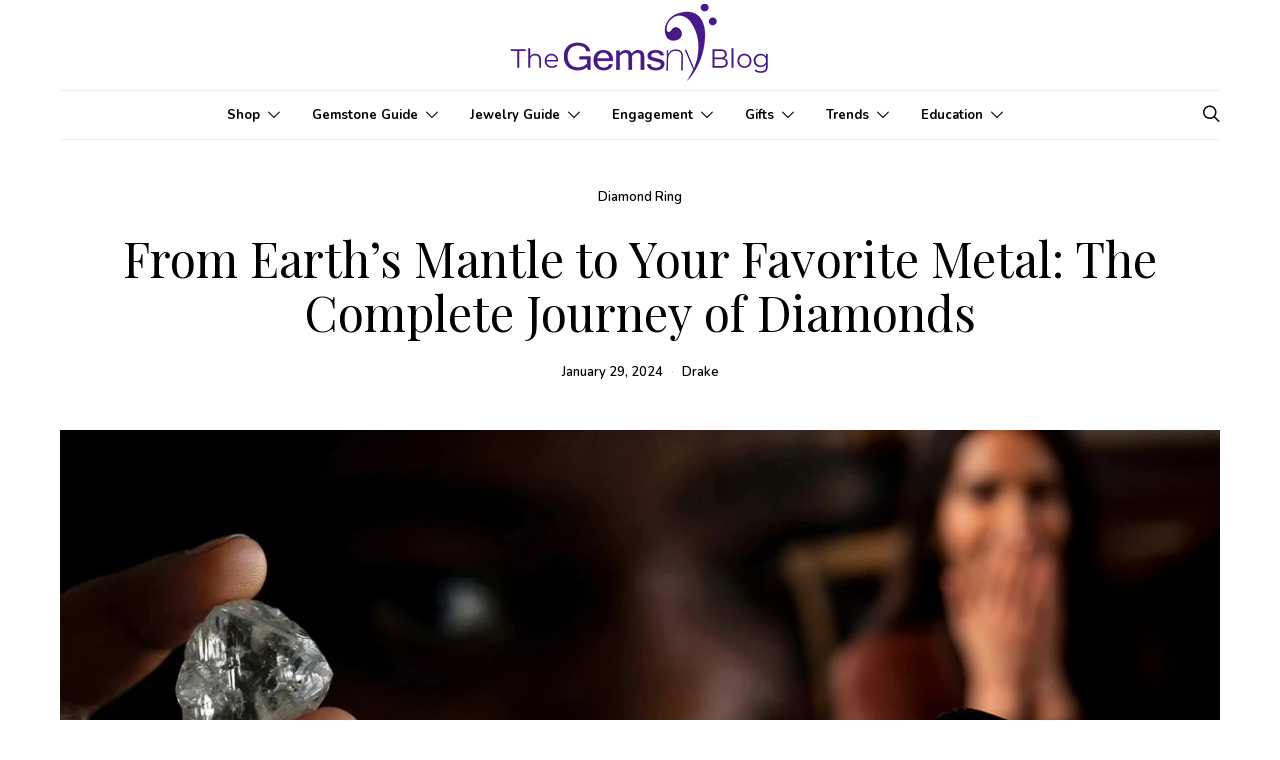

--- FILE ---
content_type: text/html; charset=UTF-8
request_url: https://blog.gemsny.com/from-earths-mantle-to-your-favorite-metal-the-complete-journey-of-diamonds/
body_size: 32165
content:
<!DOCTYPE html>
<html lang="en-US" data-scheme='default'>
<head>
	<meta charset="UTF-8">
	<meta name="viewport" content="width=device-width, initial-scale=1">
	<link rel="profile" href="http://gmpg.org/xfn/11">
		<link rel="pingback" href="https://blog.gemsny.com/xmlrpc.php">
		<meta name='robots' content='index, follow, max-image-preview:large, max-snippet:-1, max-video-preview:-1' />

	<!-- This site is optimized with the Yoast SEO Premium plugin v26.6 (Yoast SEO v26.7) - https://yoast.com/wordpress/plugins/seo/ -->
	<title>Complete Journey of Diamonds: From Earth’s Mantle to Your Ring</title>
	<meta name="description" content="Ever wondered about the journey a diamond undertakes before reaching your finger in the form of a beautiful diamond ring? Let&#039;s Explore." />
	<link rel="canonical" href="https://blog.gemsny.com/from-earths-mantle-to-your-favorite-metal-the-complete-journey-of-diamonds/" />
	<meta property="og:locale" content="en_US" />
	<meta property="og:type" content="article" />
	<meta property="og:title" content="From Earth’s Mantle to Your Favorite Metal: The Complete Journey of Diamonds" />
	<meta property="og:description" content="Ever wondered about the journey a diamond undertakes before reaching your finger in the form of a beautiful diamond ring? Let&#039;s Explore." />
	<meta property="og:url" content="https://blog.gemsny.com/from-earths-mantle-to-your-favorite-metal-the-complete-journey-of-diamonds/" />
	<meta property="og:site_name" content="GemsNY" />
	<meta property="article:publisher" content="https://www.facebook.com/Gemsny" />
	<meta property="article:published_time" content="2024-01-29T11:39:25+00:00" />
	<meta property="article:modified_time" content="2026-01-10T10:25:48+00:00" />
	<meta property="og:image" content="https://d3kinlcl20pxwz.cloudfront.net/wpblog/from-earth%E2%80%99s-mantle-to-your-favorite-metal-the-complete-journey-of-diamonds-featured-image.webp" />
	<meta name="author" content="Drake" />
	<meta name="twitter:card" content="summary_large_image" />
	<meta name="twitter:image" content="https://d3kinlcl20pxwz.cloudfront.net/wpblog/from-earth%E2%80%99s-mantle-to-your-favorite-metal-the-complete-journey-of-diamonds-featured-image.webp" />
	<meta name="twitter:creator" content="@gemsny" />
	<meta name="twitter:site" content="@gemsny" />
	<meta name="twitter:label1" content="Written by" />
	<meta name="twitter:data1" content="Drake" />
	<meta name="twitter:label2" content="Est. reading time" />
	<meta name="twitter:data2" content="6 minutes" />
	<script type="application/ld+json" class="yoast-schema-graph">{"@context":"https://schema.org","@graph":[{"@type":"Article","@id":"https://blog.gemsny.com/from-earths-mantle-to-your-favorite-metal-the-complete-journey-of-diamonds/#article","isPartOf":{"@id":"https://blog.gemsny.com/from-earths-mantle-to-your-favorite-metal-the-complete-journey-of-diamonds/"},"author":{"name":"Drake","@id":"https://blog.gemsny.com/#/schema/person/79d5f2f46d62fb2be8c8e6c724f03ec3"},"headline":"From Earth’s Mantle to Your Favorite Metal: The Complete Journey of Diamonds","datePublished":"2024-01-29T11:39:25+00:00","dateModified":"2026-01-10T10:25:48+00:00","mainEntityOfPage":{"@id":"https://blog.gemsny.com/from-earths-mantle-to-your-favorite-metal-the-complete-journey-of-diamonds/"},"wordCount":1203,"commentCount":0,"publisher":{"@id":"https://blog.gemsny.com/#organization"},"image":["https://d3kinlcl20pxwz.cloudfront.net/wpblog/from-earth%E2%80%99s-mantle-to-your-favorite-metal-the-complete-journey-of-diamonds-featured-image.webp"],"thumbnailUrl":"https://d3kinlcl20pxwz.cloudfront.net/wpblog/from-earth%E2%80%99s-mantle-to-your-favorite-metal-the-complete-journey-of-diamonds-featured-image.webp","keywords":["Diamond Engagement Rings","Diamond ring","Loose Diamond"],"articleSection":["Diamond Ring"],"inLanguage":"en-US","potentialAction":[{"@type":"CommentAction","name":"Comment","target":["https://blog.gemsny.com/from-earths-mantle-to-your-favorite-metal-the-complete-journey-of-diamonds/#respond"]}]},{"@type":"WebPage","@id":"https://blog.gemsny.com/from-earths-mantle-to-your-favorite-metal-the-complete-journey-of-diamonds/","url":"https://blog.gemsny.com/from-earths-mantle-to-your-favorite-metal-the-complete-journey-of-diamonds/","name":"Complete Journey of Diamonds: From Earth’s Mantle to Your Ring","isPartOf":{"@id":"https://blog.gemsny.com/#website"},"primaryImageOfPage":"https://d3kinlcl20pxwz.cloudfront.net/wpblog/from-earth%E2%80%99s-mantle-to-your-favorite-metal-the-complete-journey-of-diamonds-featured-image.webp","image":["https://d3kinlcl20pxwz.cloudfront.net/wpblog/from-earth%E2%80%99s-mantle-to-your-favorite-metal-the-complete-journey-of-diamonds-featured-image.webp"],"thumbnailUrl":"https://d3kinlcl20pxwz.cloudfront.net/wpblog/from-earth%E2%80%99s-mantle-to-your-favorite-metal-the-complete-journey-of-diamonds-featured-image.webp","datePublished":"2024-01-29T11:39:25+00:00","dateModified":"2026-01-10T10:25:48+00:00","description":"Ever wondered about the journey a diamond undertakes before reaching your finger in the form of a beautiful diamond ring? Let's Explore.","breadcrumb":{"@id":"https://blog.gemsny.com/from-earths-mantle-to-your-favorite-metal-the-complete-journey-of-diamonds/#breadcrumb"},"inLanguage":"en-US","potentialAction":[{"@type":"ReadAction","target":["https://blog.gemsny.com/from-earths-mantle-to-your-favorite-metal-the-complete-journey-of-diamonds/"]}]},{"@type":"ImageObject","inLanguage":"en-US","@id":"https://blog.gemsny.com/from-earths-mantle-to-your-favorite-metal-the-complete-journey-of-diamonds/#primaryimage","url":"https://d3kinlcl20pxwz.cloudfront.net/wpblog/from-earth%E2%80%99s-mantle-to-your-favorite-metal-the-complete-journey-of-diamonds-featured-image.webp","contentUrl":"https://d3kinlcl20pxwz.cloudfront.net/wpblog/from-earth%E2%80%99s-mantle-to-your-favorite-metal-the-complete-journey-of-diamonds-featured-image.webp","width":"1200","height":"675","caption":"Journey of Diamonds"},{"@type":"BreadcrumbList","@id":"https://blog.gemsny.com/from-earths-mantle-to-your-favorite-metal-the-complete-journey-of-diamonds/#breadcrumb","itemListElement":[{"@type":"ListItem","position":1,"name":"Home","item":"https://blog.gemsny.com/"},{"@type":"ListItem","position":2,"name":"From Earth’s Mantle to Your Favorite Metal: The Complete Journey of Diamonds"}]},{"@type":"WebSite","@id":"https://blog.gemsny.com/#website","url":"https://blog.gemsny.com/","name":"GemsNY","description":"Official Jewelry Blog","publisher":{"@id":"https://blog.gemsny.com/#organization"},"potentialAction":[{"@type":"SearchAction","target":{"@type":"EntryPoint","urlTemplate":"https://blog.gemsny.com/?s={search_term_string}"},"query-input":{"@type":"PropertyValueSpecification","valueRequired":true,"valueName":"search_term_string"}}],"inLanguage":"en-US"},{"@type":"Organization","@id":"https://blog.gemsny.com/#organization","name":"GemsNY","url":"https://blog.gemsny.com/","logo":{"@type":"ImageObject","inLanguage":"en-US","@id":"https://blog.gemsny.com/#/schema/logo/image/","url":"https://blog.gemsny.com/wp-content/uploads/2022/10/gemsny-logo-150X150.png","contentUrl":"https://blog.gemsny.com/wp-content/uploads/2022/10/gemsny-logo-150X150.png","width":150,"height":150,"caption":"GemsNY"},"image":{"@id":"https://blog.gemsny.com/#/schema/logo/image/"},"sameAs":["https://www.facebook.com/Gemsny","https://x.com/gemsny","https://www.linkedin.com/company/gemsny/","https://www.youtube.com/c/GemsNYNewYork","https://www.instagram.com/gemsnyjewelry/","https://www.pinterest.com/gemsny/","https://www.tiktok.com/@gemsny","https://www.threads.net/@gemsnyjewelry"]},{"@type":"Person","@id":"https://blog.gemsny.com/#/schema/person/79d5f2f46d62fb2be8c8e6c724f03ec3","name":"Drake","image":{"@type":"ImageObject","inLanguage":"en-US","@id":"https://blog.gemsny.com/#/schema/person/image/","url":"https://secure.gravatar.com/avatar/55052d9f6f4362d6abf5ecc83b171a6c99e8581e37ea459d7ae8f5cb83a115f5?s=96&d=blank&r=g","contentUrl":"https://secure.gravatar.com/avatar/55052d9f6f4362d6abf5ecc83b171a6c99e8581e37ea459d7ae8f5cb83a115f5?s=96&d=blank&r=g","caption":"Drake"},"description":"Love to transform emotions into words, stumbled into writing because I am passionate about art and creativity.","url":"https://blog.gemsny.com/author/deepak/"}]}</script>
	<!-- / Yoast SEO Premium plugin. -->


<link rel='dns-prefetch' href='//www.googletagmanager.com' />
<link rel='dns-prefetch' href='//fonts.googleapis.com' />
<link href='https://fonts.gstatic.com' crossorigin rel='preconnect' />
<link rel="alternate" type="application/rss+xml" title="GemsNY &raquo; Stories Feed" href="https://blog.gemsny.com/web-stories/feed/">			<link rel="preload" href="https://blog.gemsny.com/wp-content/plugins/canvas/assets/fonts/canvas-icons.woff" as="font" type="font/woff" crossorigin>
			<style id='wp-img-auto-sizes-contain-inline-css'>
img:is([sizes=auto i],[sizes^="auto," i]){contain-intrinsic-size:3000px 1500px}
/*# sourceURL=wp-img-auto-sizes-contain-inline-css */
</style>
<link rel='stylesheet' id='canvas-css' href='https://blog.gemsny.com/wp-content/plugins/canvas/assets/css/canvas.css?ver=2.5.1' media='all' />
<link rel='alternate stylesheet' id='powerkit-icons-css' href='https://blog.gemsny.com/wp-content/plugins/powerkit/assets/fonts/powerkit-icons.woff?ver=3.0.4' as='font' type='font/wof' crossorigin />
<link rel='stylesheet' id='powerkit-css' href='https://blog.gemsny.com/wp-content/plugins/powerkit/assets/css/powerkit.css?ver=3.0.4' media='all' />
<style id='wp-emoji-styles-inline-css'>

	img.wp-smiley, img.emoji {
		display: inline !important;
		border: none !important;
		box-shadow: none !important;
		height: 1em !important;
		width: 1em !important;
		margin: 0 0.07em !important;
		vertical-align: -0.1em !important;
		background: none !important;
		padding: 0 !important;
	}
/*# sourceURL=wp-emoji-styles-inline-css */
</style>
<style id='wp-block-library-inline-css'>
:root{--wp-block-synced-color:#7a00df;--wp-block-synced-color--rgb:122,0,223;--wp-bound-block-color:var(--wp-block-synced-color);--wp-editor-canvas-background:#ddd;--wp-admin-theme-color:#007cba;--wp-admin-theme-color--rgb:0,124,186;--wp-admin-theme-color-darker-10:#006ba1;--wp-admin-theme-color-darker-10--rgb:0,107,160.5;--wp-admin-theme-color-darker-20:#005a87;--wp-admin-theme-color-darker-20--rgb:0,90,135;--wp-admin-border-width-focus:2px}@media (min-resolution:192dpi){:root{--wp-admin-border-width-focus:1.5px}}.wp-element-button{cursor:pointer}:root .has-very-light-gray-background-color{background-color:#eee}:root .has-very-dark-gray-background-color{background-color:#313131}:root .has-very-light-gray-color{color:#eee}:root .has-very-dark-gray-color{color:#313131}:root .has-vivid-green-cyan-to-vivid-cyan-blue-gradient-background{background:linear-gradient(135deg,#00d084,#0693e3)}:root .has-purple-crush-gradient-background{background:linear-gradient(135deg,#34e2e4,#4721fb 50%,#ab1dfe)}:root .has-hazy-dawn-gradient-background{background:linear-gradient(135deg,#faaca8,#dad0ec)}:root .has-subdued-olive-gradient-background{background:linear-gradient(135deg,#fafae1,#67a671)}:root .has-atomic-cream-gradient-background{background:linear-gradient(135deg,#fdd79a,#004a59)}:root .has-nightshade-gradient-background{background:linear-gradient(135deg,#330968,#31cdcf)}:root .has-midnight-gradient-background{background:linear-gradient(135deg,#020381,#2874fc)}:root{--wp--preset--font-size--normal:16px;--wp--preset--font-size--huge:42px}.has-regular-font-size{font-size:1em}.has-larger-font-size{font-size:2.625em}.has-normal-font-size{font-size:var(--wp--preset--font-size--normal)}.has-huge-font-size{font-size:var(--wp--preset--font-size--huge)}.has-text-align-center{text-align:center}.has-text-align-left{text-align:left}.has-text-align-right{text-align:right}.has-fit-text{white-space:nowrap!important}#end-resizable-editor-section{display:none}.aligncenter{clear:both}.items-justified-left{justify-content:flex-start}.items-justified-center{justify-content:center}.items-justified-right{justify-content:flex-end}.items-justified-space-between{justify-content:space-between}.screen-reader-text{border:0;clip-path:inset(50%);height:1px;margin:-1px;overflow:hidden;padding:0;position:absolute;width:1px;word-wrap:normal!important}.screen-reader-text:focus{background-color:#ddd;clip-path:none;color:#444;display:block;font-size:1em;height:auto;left:5px;line-height:normal;padding:15px 23px 14px;text-decoration:none;top:5px;width:auto;z-index:100000}html :where(.has-border-color){border-style:solid}html :where([style*=border-top-color]){border-top-style:solid}html :where([style*=border-right-color]){border-right-style:solid}html :where([style*=border-bottom-color]){border-bottom-style:solid}html :where([style*=border-left-color]){border-left-style:solid}html :where([style*=border-width]){border-style:solid}html :where([style*=border-top-width]){border-top-style:solid}html :where([style*=border-right-width]){border-right-style:solid}html :where([style*=border-bottom-width]){border-bottom-style:solid}html :where([style*=border-left-width]){border-left-style:solid}html :where(img[class*=wp-image-]){height:auto;max-width:100%}:where(figure){margin:0 0 1em}html :where(.is-position-sticky){--wp-admin--admin-bar--position-offset:var(--wp-admin--admin-bar--height,0px)}@media screen and (max-width:600px){html :where(.is-position-sticky){--wp-admin--admin-bar--position-offset:0px}}

/*# sourceURL=wp-block-library-inline-css */
</style><style id='wp-block-heading-inline-css'>
h1:where(.wp-block-heading).has-background,h2:where(.wp-block-heading).has-background,h3:where(.wp-block-heading).has-background,h4:where(.wp-block-heading).has-background,h5:where(.wp-block-heading).has-background,h6:where(.wp-block-heading).has-background{padding:1.25em 2.375em}h1.has-text-align-left[style*=writing-mode]:where([style*=vertical-lr]),h1.has-text-align-right[style*=writing-mode]:where([style*=vertical-rl]),h2.has-text-align-left[style*=writing-mode]:where([style*=vertical-lr]),h2.has-text-align-right[style*=writing-mode]:where([style*=vertical-rl]),h3.has-text-align-left[style*=writing-mode]:where([style*=vertical-lr]),h3.has-text-align-right[style*=writing-mode]:where([style*=vertical-rl]),h4.has-text-align-left[style*=writing-mode]:where([style*=vertical-lr]),h4.has-text-align-right[style*=writing-mode]:where([style*=vertical-rl]),h5.has-text-align-left[style*=writing-mode]:where([style*=vertical-lr]),h5.has-text-align-right[style*=writing-mode]:where([style*=vertical-rl]),h6.has-text-align-left[style*=writing-mode]:where([style*=vertical-lr]),h6.has-text-align-right[style*=writing-mode]:where([style*=vertical-rl]){rotate:180deg}
/*# sourceURL=https://blog.gemsny.com/wp-includes/blocks/heading/style.min.css */
</style>
<style id='wp-block-image-inline-css'>
.wp-block-image>a,.wp-block-image>figure>a{display:inline-block}.wp-block-image img{box-sizing:border-box;height:auto;max-width:100%;vertical-align:bottom}@media not (prefers-reduced-motion){.wp-block-image img.hide{visibility:hidden}.wp-block-image img.show{animation:show-content-image .4s}}.wp-block-image[style*=border-radius] img,.wp-block-image[style*=border-radius]>a{border-radius:inherit}.wp-block-image.has-custom-border img{box-sizing:border-box}.wp-block-image.aligncenter{text-align:center}.wp-block-image.alignfull>a,.wp-block-image.alignwide>a{width:100%}.wp-block-image.alignfull img,.wp-block-image.alignwide img{height:auto;width:100%}.wp-block-image .aligncenter,.wp-block-image .alignleft,.wp-block-image .alignright,.wp-block-image.aligncenter,.wp-block-image.alignleft,.wp-block-image.alignright{display:table}.wp-block-image .aligncenter>figcaption,.wp-block-image .alignleft>figcaption,.wp-block-image .alignright>figcaption,.wp-block-image.aligncenter>figcaption,.wp-block-image.alignleft>figcaption,.wp-block-image.alignright>figcaption{caption-side:bottom;display:table-caption}.wp-block-image .alignleft{float:left;margin:.5em 1em .5em 0}.wp-block-image .alignright{float:right;margin:.5em 0 .5em 1em}.wp-block-image .aligncenter{margin-left:auto;margin-right:auto}.wp-block-image :where(figcaption){margin-bottom:1em;margin-top:.5em}.wp-block-image.is-style-circle-mask img{border-radius:9999px}@supports ((-webkit-mask-image:none) or (mask-image:none)) or (-webkit-mask-image:none){.wp-block-image.is-style-circle-mask img{border-radius:0;-webkit-mask-image:url('data:image/svg+xml;utf8,<svg viewBox="0 0 100 100" xmlns="http://www.w3.org/2000/svg"><circle cx="50" cy="50" r="50"/></svg>');mask-image:url('data:image/svg+xml;utf8,<svg viewBox="0 0 100 100" xmlns="http://www.w3.org/2000/svg"><circle cx="50" cy="50" r="50"/></svg>');mask-mode:alpha;-webkit-mask-position:center;mask-position:center;-webkit-mask-repeat:no-repeat;mask-repeat:no-repeat;-webkit-mask-size:contain;mask-size:contain}}:root :where(.wp-block-image.is-style-rounded img,.wp-block-image .is-style-rounded img){border-radius:9999px}.wp-block-image figure{margin:0}.wp-lightbox-container{display:flex;flex-direction:column;position:relative}.wp-lightbox-container img{cursor:zoom-in}.wp-lightbox-container img:hover+button{opacity:1}.wp-lightbox-container button{align-items:center;backdrop-filter:blur(16px) saturate(180%);background-color:#5a5a5a40;border:none;border-radius:4px;cursor:zoom-in;display:flex;height:20px;justify-content:center;opacity:0;padding:0;position:absolute;right:16px;text-align:center;top:16px;width:20px;z-index:100}@media not (prefers-reduced-motion){.wp-lightbox-container button{transition:opacity .2s ease}}.wp-lightbox-container button:focus-visible{outline:3px auto #5a5a5a40;outline:3px auto -webkit-focus-ring-color;outline-offset:3px}.wp-lightbox-container button:hover{cursor:pointer;opacity:1}.wp-lightbox-container button:focus{opacity:1}.wp-lightbox-container button:focus,.wp-lightbox-container button:hover,.wp-lightbox-container button:not(:hover):not(:active):not(.has-background){background-color:#5a5a5a40;border:none}.wp-lightbox-overlay{box-sizing:border-box;cursor:zoom-out;height:100vh;left:0;overflow:hidden;position:fixed;top:0;visibility:hidden;width:100%;z-index:100000}.wp-lightbox-overlay .close-button{align-items:center;cursor:pointer;display:flex;justify-content:center;min-height:40px;min-width:40px;padding:0;position:absolute;right:calc(env(safe-area-inset-right) + 16px);top:calc(env(safe-area-inset-top) + 16px);z-index:5000000}.wp-lightbox-overlay .close-button:focus,.wp-lightbox-overlay .close-button:hover,.wp-lightbox-overlay .close-button:not(:hover):not(:active):not(.has-background){background:none;border:none}.wp-lightbox-overlay .lightbox-image-container{height:var(--wp--lightbox-container-height);left:50%;overflow:hidden;position:absolute;top:50%;transform:translate(-50%,-50%);transform-origin:top left;width:var(--wp--lightbox-container-width);z-index:9999999999}.wp-lightbox-overlay .wp-block-image{align-items:center;box-sizing:border-box;display:flex;height:100%;justify-content:center;margin:0;position:relative;transform-origin:0 0;width:100%;z-index:3000000}.wp-lightbox-overlay .wp-block-image img{height:var(--wp--lightbox-image-height);min-height:var(--wp--lightbox-image-height);min-width:var(--wp--lightbox-image-width);width:var(--wp--lightbox-image-width)}.wp-lightbox-overlay .wp-block-image figcaption{display:none}.wp-lightbox-overlay button{background:none;border:none}.wp-lightbox-overlay .scrim{background-color:#fff;height:100%;opacity:.9;position:absolute;width:100%;z-index:2000000}.wp-lightbox-overlay.active{visibility:visible}@media not (prefers-reduced-motion){.wp-lightbox-overlay.active{animation:turn-on-visibility .25s both}.wp-lightbox-overlay.active img{animation:turn-on-visibility .35s both}.wp-lightbox-overlay.show-closing-animation:not(.active){animation:turn-off-visibility .35s both}.wp-lightbox-overlay.show-closing-animation:not(.active) img{animation:turn-off-visibility .25s both}.wp-lightbox-overlay.zoom.active{animation:none;opacity:1;visibility:visible}.wp-lightbox-overlay.zoom.active .lightbox-image-container{animation:lightbox-zoom-in .4s}.wp-lightbox-overlay.zoom.active .lightbox-image-container img{animation:none}.wp-lightbox-overlay.zoom.active .scrim{animation:turn-on-visibility .4s forwards}.wp-lightbox-overlay.zoom.show-closing-animation:not(.active){animation:none}.wp-lightbox-overlay.zoom.show-closing-animation:not(.active) .lightbox-image-container{animation:lightbox-zoom-out .4s}.wp-lightbox-overlay.zoom.show-closing-animation:not(.active) .lightbox-image-container img{animation:none}.wp-lightbox-overlay.zoom.show-closing-animation:not(.active) .scrim{animation:turn-off-visibility .4s forwards}}@keyframes show-content-image{0%{visibility:hidden}99%{visibility:hidden}to{visibility:visible}}@keyframes turn-on-visibility{0%{opacity:0}to{opacity:1}}@keyframes turn-off-visibility{0%{opacity:1;visibility:visible}99%{opacity:0;visibility:visible}to{opacity:0;visibility:hidden}}@keyframes lightbox-zoom-in{0%{transform:translate(calc((-100vw + var(--wp--lightbox-scrollbar-width))/2 + var(--wp--lightbox-initial-left-position)),calc(-50vh + var(--wp--lightbox-initial-top-position))) scale(var(--wp--lightbox-scale))}to{transform:translate(-50%,-50%) scale(1)}}@keyframes lightbox-zoom-out{0%{transform:translate(-50%,-50%) scale(1);visibility:visible}99%{visibility:visible}to{transform:translate(calc((-100vw + var(--wp--lightbox-scrollbar-width))/2 + var(--wp--lightbox-initial-left-position)),calc(-50vh + var(--wp--lightbox-initial-top-position))) scale(var(--wp--lightbox-scale));visibility:hidden}}
/*# sourceURL=https://blog.gemsny.com/wp-includes/blocks/image/style.min.css */
</style>
<style id='wp-block-paragraph-inline-css'>
.is-small-text{font-size:.875em}.is-regular-text{font-size:1em}.is-large-text{font-size:2.25em}.is-larger-text{font-size:3em}.has-drop-cap:not(:focus):first-letter{float:left;font-size:8.4em;font-style:normal;font-weight:100;line-height:.68;margin:.05em .1em 0 0;text-transform:uppercase}body.rtl .has-drop-cap:not(:focus):first-letter{float:none;margin-left:.1em}p.has-drop-cap.has-background{overflow:hidden}:root :where(p.has-background){padding:1.25em 2.375em}:where(p.has-text-color:not(.has-link-color)) a{color:inherit}p.has-text-align-left[style*="writing-mode:vertical-lr"],p.has-text-align-right[style*="writing-mode:vertical-rl"]{rotate:180deg}
/*# sourceURL=https://blog.gemsny.com/wp-includes/blocks/paragraph/style.min.css */
</style>
<link rel='stylesheet' id='canvas-block-posts-style-css' href='https://blog.gemsny.com/wp-content/plugins/canvas/components/posts/block-posts/block-posts.css?ver=1766586395' media='all' />
<style id='global-styles-inline-css'>
:root{--wp--preset--aspect-ratio--square: 1;--wp--preset--aspect-ratio--4-3: 4/3;--wp--preset--aspect-ratio--3-4: 3/4;--wp--preset--aspect-ratio--3-2: 3/2;--wp--preset--aspect-ratio--2-3: 2/3;--wp--preset--aspect-ratio--16-9: 16/9;--wp--preset--aspect-ratio--9-16: 9/16;--wp--preset--color--black: #000000;--wp--preset--color--cyan-bluish-gray: #abb8c3;--wp--preset--color--white: #FFFFFF;--wp--preset--color--pale-pink: #f78da7;--wp--preset--color--vivid-red: #ce2e2e;--wp--preset--color--luminous-vivid-orange: #ff6900;--wp--preset--color--luminous-vivid-amber: #fcb902;--wp--preset--color--light-green-cyan: #7bdcb5;--wp--preset--color--vivid-green-cyan: #01d083;--wp--preset--color--pale-cyan-blue: #8ed1fc;--wp--preset--color--vivid-cyan-blue: #0693e3;--wp--preset--color--vivid-purple: #9b51e0;--wp--preset--color--secondary: #f8f8f8;--wp--preset--gradient--vivid-cyan-blue-to-vivid-purple: linear-gradient(135deg,rgb(6,147,227) 0%,rgb(155,81,224) 100%);--wp--preset--gradient--light-green-cyan-to-vivid-green-cyan: linear-gradient(135deg,rgb(122,220,180) 0%,rgb(0,208,130) 100%);--wp--preset--gradient--luminous-vivid-amber-to-luminous-vivid-orange: linear-gradient(135deg,rgb(252,185,0) 0%,rgb(255,105,0) 100%);--wp--preset--gradient--luminous-vivid-orange-to-vivid-red: linear-gradient(135deg,rgb(255,105,0) 0%,rgb(207,46,46) 100%);--wp--preset--gradient--very-light-gray-to-cyan-bluish-gray: linear-gradient(135deg,rgb(238,238,238) 0%,rgb(169,184,195) 100%);--wp--preset--gradient--cool-to-warm-spectrum: linear-gradient(135deg,rgb(74,234,220) 0%,rgb(151,120,209) 20%,rgb(207,42,186) 40%,rgb(238,44,130) 60%,rgb(251,105,98) 80%,rgb(254,248,76) 100%);--wp--preset--gradient--blush-light-purple: linear-gradient(135deg,rgb(255,206,236) 0%,rgb(152,150,240) 100%);--wp--preset--gradient--blush-bordeaux: linear-gradient(135deg,rgb(254,205,165) 0%,rgb(254,45,45) 50%,rgb(107,0,62) 100%);--wp--preset--gradient--luminous-dusk: linear-gradient(135deg,rgb(255,203,112) 0%,rgb(199,81,192) 50%,rgb(65,88,208) 100%);--wp--preset--gradient--pale-ocean: linear-gradient(135deg,rgb(255,245,203) 0%,rgb(182,227,212) 50%,rgb(51,167,181) 100%);--wp--preset--gradient--electric-grass: linear-gradient(135deg,rgb(202,248,128) 0%,rgb(113,206,126) 100%);--wp--preset--gradient--midnight: linear-gradient(135deg,rgb(2,3,129) 0%,rgb(40,116,252) 100%);--wp--preset--font-size--small: 13px;--wp--preset--font-size--medium: 20px;--wp--preset--font-size--large: 36px;--wp--preset--font-size--x-large: 42px;--wp--preset--spacing--20: 0.44rem;--wp--preset--spacing--30: 0.67rem;--wp--preset--spacing--40: 1rem;--wp--preset--spacing--50: 1.5rem;--wp--preset--spacing--60: 2.25rem;--wp--preset--spacing--70: 3.38rem;--wp--preset--spacing--80: 5.06rem;--wp--preset--shadow--natural: 6px 6px 9px rgba(0, 0, 0, 0.2);--wp--preset--shadow--deep: 12px 12px 50px rgba(0, 0, 0, 0.4);--wp--preset--shadow--sharp: 6px 6px 0px rgba(0, 0, 0, 0.2);--wp--preset--shadow--outlined: 6px 6px 0px -3px rgb(255, 255, 255), 6px 6px rgb(0, 0, 0);--wp--preset--shadow--crisp: 6px 6px 0px rgb(0, 0, 0);}:where(.is-layout-flex){gap: 0.5em;}:where(.is-layout-grid){gap: 0.5em;}body .is-layout-flex{display: flex;}.is-layout-flex{flex-wrap: wrap;align-items: center;}.is-layout-flex > :is(*, div){margin: 0;}body .is-layout-grid{display: grid;}.is-layout-grid > :is(*, div){margin: 0;}:where(.wp-block-columns.is-layout-flex){gap: 2em;}:where(.wp-block-columns.is-layout-grid){gap: 2em;}:where(.wp-block-post-template.is-layout-flex){gap: 1.25em;}:where(.wp-block-post-template.is-layout-grid){gap: 1.25em;}.has-black-color{color: var(--wp--preset--color--black) !important;}.has-cyan-bluish-gray-color{color: var(--wp--preset--color--cyan-bluish-gray) !important;}.has-white-color{color: var(--wp--preset--color--white) !important;}.has-pale-pink-color{color: var(--wp--preset--color--pale-pink) !important;}.has-vivid-red-color{color: var(--wp--preset--color--vivid-red) !important;}.has-luminous-vivid-orange-color{color: var(--wp--preset--color--luminous-vivid-orange) !important;}.has-luminous-vivid-amber-color{color: var(--wp--preset--color--luminous-vivid-amber) !important;}.has-light-green-cyan-color{color: var(--wp--preset--color--light-green-cyan) !important;}.has-vivid-green-cyan-color{color: var(--wp--preset--color--vivid-green-cyan) !important;}.has-pale-cyan-blue-color{color: var(--wp--preset--color--pale-cyan-blue) !important;}.has-vivid-cyan-blue-color{color: var(--wp--preset--color--vivid-cyan-blue) !important;}.has-vivid-purple-color{color: var(--wp--preset--color--vivid-purple) !important;}.has-black-background-color{background-color: var(--wp--preset--color--black) !important;}.has-cyan-bluish-gray-background-color{background-color: var(--wp--preset--color--cyan-bluish-gray) !important;}.has-white-background-color{background-color: var(--wp--preset--color--white) !important;}.has-pale-pink-background-color{background-color: var(--wp--preset--color--pale-pink) !important;}.has-vivid-red-background-color{background-color: var(--wp--preset--color--vivid-red) !important;}.has-luminous-vivid-orange-background-color{background-color: var(--wp--preset--color--luminous-vivid-orange) !important;}.has-luminous-vivid-amber-background-color{background-color: var(--wp--preset--color--luminous-vivid-amber) !important;}.has-light-green-cyan-background-color{background-color: var(--wp--preset--color--light-green-cyan) !important;}.has-vivid-green-cyan-background-color{background-color: var(--wp--preset--color--vivid-green-cyan) !important;}.has-pale-cyan-blue-background-color{background-color: var(--wp--preset--color--pale-cyan-blue) !important;}.has-vivid-cyan-blue-background-color{background-color: var(--wp--preset--color--vivid-cyan-blue) !important;}.has-vivid-purple-background-color{background-color: var(--wp--preset--color--vivid-purple) !important;}.has-black-border-color{border-color: var(--wp--preset--color--black) !important;}.has-cyan-bluish-gray-border-color{border-color: var(--wp--preset--color--cyan-bluish-gray) !important;}.has-white-border-color{border-color: var(--wp--preset--color--white) !important;}.has-pale-pink-border-color{border-color: var(--wp--preset--color--pale-pink) !important;}.has-vivid-red-border-color{border-color: var(--wp--preset--color--vivid-red) !important;}.has-luminous-vivid-orange-border-color{border-color: var(--wp--preset--color--luminous-vivid-orange) !important;}.has-luminous-vivid-amber-border-color{border-color: var(--wp--preset--color--luminous-vivid-amber) !important;}.has-light-green-cyan-border-color{border-color: var(--wp--preset--color--light-green-cyan) !important;}.has-vivid-green-cyan-border-color{border-color: var(--wp--preset--color--vivid-green-cyan) !important;}.has-pale-cyan-blue-border-color{border-color: var(--wp--preset--color--pale-cyan-blue) !important;}.has-vivid-cyan-blue-border-color{border-color: var(--wp--preset--color--vivid-cyan-blue) !important;}.has-vivid-purple-border-color{border-color: var(--wp--preset--color--vivid-purple) !important;}.has-vivid-cyan-blue-to-vivid-purple-gradient-background{background: var(--wp--preset--gradient--vivid-cyan-blue-to-vivid-purple) !important;}.has-light-green-cyan-to-vivid-green-cyan-gradient-background{background: var(--wp--preset--gradient--light-green-cyan-to-vivid-green-cyan) !important;}.has-luminous-vivid-amber-to-luminous-vivid-orange-gradient-background{background: var(--wp--preset--gradient--luminous-vivid-amber-to-luminous-vivid-orange) !important;}.has-luminous-vivid-orange-to-vivid-red-gradient-background{background: var(--wp--preset--gradient--luminous-vivid-orange-to-vivid-red) !important;}.has-very-light-gray-to-cyan-bluish-gray-gradient-background{background: var(--wp--preset--gradient--very-light-gray-to-cyan-bluish-gray) !important;}.has-cool-to-warm-spectrum-gradient-background{background: var(--wp--preset--gradient--cool-to-warm-spectrum) !important;}.has-blush-light-purple-gradient-background{background: var(--wp--preset--gradient--blush-light-purple) !important;}.has-blush-bordeaux-gradient-background{background: var(--wp--preset--gradient--blush-bordeaux) !important;}.has-luminous-dusk-gradient-background{background: var(--wp--preset--gradient--luminous-dusk) !important;}.has-pale-ocean-gradient-background{background: var(--wp--preset--gradient--pale-ocean) !important;}.has-electric-grass-gradient-background{background: var(--wp--preset--gradient--electric-grass) !important;}.has-midnight-gradient-background{background: var(--wp--preset--gradient--midnight) !important;}.has-small-font-size{font-size: var(--wp--preset--font-size--small) !important;}.has-medium-font-size{font-size: var(--wp--preset--font-size--medium) !important;}.has-large-font-size{font-size: var(--wp--preset--font-size--large) !important;}.has-x-large-font-size{font-size: var(--wp--preset--font-size--x-large) !important;}
/*# sourceURL=global-styles-inline-css */
</style>

<style id='classic-theme-styles-inline-css'>
/*! This file is auto-generated */
.wp-block-button__link{color:#fff;background-color:#32373c;border-radius:9999px;box-shadow:none;text-decoration:none;padding:calc(.667em + 2px) calc(1.333em + 2px);font-size:1.125em}.wp-block-file__button{background:#32373c;color:#fff;text-decoration:none}
/*# sourceURL=/wp-includes/css/classic-themes.min.css */
</style>
<link rel='stylesheet' id='canvas-block-posts-sidebar-css' href='https://blog.gemsny.com/wp-content/plugins/canvas/components/posts/block-posts-sidebar/block-posts-sidebar.css?ver=1766586395' media='all' />
<link rel='stylesheet' id='csco-block-posts-sidebar-style-css' href='https://blog.gemsny.com/wp-content/themes/authentic/css/blocks/posts-sidebar.css?ver=1766586395' media='all' />
<link rel='stylesheet' id='csco-block-twitter-slider-style-css' href='https://blog.gemsny.com/wp-content/themes/authentic/css/blocks/twitter-slider.css?ver=1766586395' media='all' />
<link rel='stylesheet' id='csco-block-tiles-style-css' href='https://blog.gemsny.com/wp-content/themes/authentic/css/blocks/tiles.css?ver=1766586395' media='all' />
<link rel='stylesheet' id='csco-block-horizontal-tiles-style-css' href='https://blog.gemsny.com/wp-content/themes/authentic/css/blocks/horizontal-tiles.css?ver=1766586395' media='all' />
<link rel='stylesheet' id='csco-block-full-style-css' href='https://blog.gemsny.com/wp-content/themes/authentic/css/blocks/full.css?ver=1766586395' media='all' />
<link rel='stylesheet' id='csco-block-slider-style-css' href='https://blog.gemsny.com/wp-content/themes/authentic/css/blocks/slider.css?ver=1766586395' media='all' />
<link rel='stylesheet' id='csco-block-carousel-style-css' href='https://blog.gemsny.com/wp-content/themes/authentic/css/blocks/carousel.css?ver=1766586395' media='all' />
<link rel='stylesheet' id='csco-block-wide-style-css' href='https://blog.gemsny.com/wp-content/themes/authentic/css/blocks/wide.css?ver=1766586395' media='all' />
<link rel='stylesheet' id='csco-block-narrow-style-css' href='https://blog.gemsny.com/wp-content/themes/authentic/css/blocks/narrow.css?ver=1766586395' media='all' />
<link rel='stylesheet' id='absolute-reviews-css' href='https://blog.gemsny.com/wp-content/plugins/absolute-reviews/public/css/absolute-reviews-public.css?ver=1.1.6' media='all' />
<link rel='stylesheet' id='advanced-popups-css' href='https://blog.gemsny.com/wp-content/plugins/advanced-popups/public/css/advanced-popups-public.css?ver=1.2.2' media='all' />
<link rel='stylesheet' id='canvas-block-heading-style-css' href='https://blog.gemsny.com/wp-content/plugins/canvas/components/content-formatting/block-heading/block.css?ver=1766586395' media='all' />
<link rel='stylesheet' id='canvas-block-list-style-css' href='https://blog.gemsny.com/wp-content/plugins/canvas/components/content-formatting/block-list/block.css?ver=1766586395' media='all' />
<link rel='stylesheet' id='canvas-block-paragraph-style-css' href='https://blog.gemsny.com/wp-content/plugins/canvas/components/content-formatting/block-paragraph/block.css?ver=1766586395' media='all' />
<link rel='stylesheet' id='canvas-block-separator-style-css' href='https://blog.gemsny.com/wp-content/plugins/canvas/components/content-formatting/block-separator/block.css?ver=1766586395' media='all' />
<link rel='stylesheet' id='canvas-block-group-style-css' href='https://blog.gemsny.com/wp-content/plugins/canvas/components/basic-elements/block-group/block.css?ver=1766586395' media='all' />
<link rel='stylesheet' id='canvas-block-cover-style-css' href='https://blog.gemsny.com/wp-content/plugins/canvas/components/basic-elements/block-cover/block.css?ver=1766586395' media='all' />
<link rel='stylesheet' id='contact-form-7-css' href='https://blog.gemsny.com/wp-content/plugins/contact-form-7/includes/css/styles.css?ver=6.1.4' media='all' />
<link rel='stylesheet' id='powerkit-author-box-css' href='https://blog.gemsny.com/wp-content/plugins/powerkit/modules/author-box/public/css/public-powerkit-author-box.css?ver=3.0.4' media='all' />
<link rel='stylesheet' id='powerkit-basic-elements-css' href='https://blog.gemsny.com/wp-content/plugins/powerkit/modules/basic-elements/public/css/public-powerkit-basic-elements.css?ver=3.0.4' media='screen' />
<link rel='stylesheet' id='powerkit-coming-soon-css' href='https://blog.gemsny.com/wp-content/plugins/powerkit/modules/coming-soon/public/css/public-powerkit-coming-soon.css?ver=3.0.4' media='all' />
<link rel='stylesheet' id='powerkit-content-formatting-css' href='https://blog.gemsny.com/wp-content/plugins/powerkit/modules/content-formatting/public/css/public-powerkit-content-formatting.css?ver=3.0.4' media='all' />
<link rel='stylesheet' id='powerkit-сontributors-css' href='https://blog.gemsny.com/wp-content/plugins/powerkit/modules/contributors/public/css/public-powerkit-contributors.css?ver=3.0.4' media='all' />
<link rel='stylesheet' id='powerkit-facebook-css' href='https://blog.gemsny.com/wp-content/plugins/powerkit/modules/facebook/public/css/public-powerkit-facebook.css?ver=3.0.4' media='all' />
<link rel='stylesheet' id='powerkit-featured-categories-css' href='https://blog.gemsny.com/wp-content/plugins/powerkit/modules/featured-categories/public/css/public-powerkit-featured-categories.css?ver=3.0.4' media='all' />
<link rel='stylesheet' id='powerkit-inline-posts-css' href='https://blog.gemsny.com/wp-content/plugins/powerkit/modules/inline-posts/public/css/public-powerkit-inline-posts.css?ver=3.0.4' media='all' />
<link rel='stylesheet' id='powerkit-instagram-css' href='https://blog.gemsny.com/wp-content/plugins/powerkit/modules/instagram/public/css/public-powerkit-instagram.css?ver=3.0.4' media='all' />
<link rel='stylesheet' id='powerkit-justified-gallery-css' href='https://blog.gemsny.com/wp-content/plugins/powerkit/modules/justified-gallery/public/css/public-powerkit-justified-gallery.css?ver=3.0.4' media='all' />
<link rel='stylesheet' id='glightbox-css' href='https://blog.gemsny.com/wp-content/plugins/powerkit/modules/lightbox/public/css/glightbox.min.css?ver=3.0.4' media='all' />
<link rel='stylesheet' id='powerkit-lightbox-css' href='https://blog.gemsny.com/wp-content/plugins/powerkit/modules/lightbox/public/css/public-powerkit-lightbox.css?ver=3.0.4' media='all' />
<link rel='stylesheet' id='powerkit-opt-in-forms-css' href='https://blog.gemsny.com/wp-content/plugins/powerkit/modules/opt-in-forms/public/css/public-powerkit-opt-in-forms.css?ver=3.0.4' media='all' />
<link rel='stylesheet' id='powerkit-pinterest-css' href='https://blog.gemsny.com/wp-content/plugins/powerkit/modules/pinterest/public/css/public-powerkit-pinterest.css?ver=3.0.4' media='all' />
<link rel='stylesheet' id='powerkit-scroll-to-top-css' href='https://blog.gemsny.com/wp-content/plugins/powerkit/modules/scroll-to-top/public/css/public-powerkit-scroll-to-top.css?ver=3.0.4' media='all' />
<link rel='stylesheet' id='powerkit-share-buttons-css' href='https://blog.gemsny.com/wp-content/plugins/powerkit/modules/share-buttons/public/css/public-powerkit-share-buttons.css?ver=3.0.4' media='all' />
<link rel='stylesheet' id='powerkit-social-links-css' href='https://blog.gemsny.com/wp-content/plugins/powerkit/modules/social-links/public/css/public-powerkit-social-links.css?ver=3.0.4' media='all' />
<link rel='stylesheet' id='powerkit-table-of-contents-css' href='https://blog.gemsny.com/wp-content/plugins/powerkit/modules/table-of-contents/public/css/public-powerkit-table-of-contents.css?ver=3.0.4' media='all' />
<link rel='stylesheet' id='powerkit-twitter-css' href='https://blog.gemsny.com/wp-content/plugins/powerkit/modules/twitter/public/css/public-powerkit-twitter.css?ver=3.0.4' media='all' />
<link rel='stylesheet' id='powerkit-widget-about-css' href='https://blog.gemsny.com/wp-content/plugins/powerkit/modules/widget-about/public/css/public-powerkit-widget-about.css?ver=3.0.4' media='all' />
<link rel='stylesheet' id='csco-styles-css' href='https://blog.gemsny.com/wp-content/themes/authentic/style.css?ver=7.2.4' media='all' />
<link rel='stylesheet' id='searchwp-live-search-css' href='https://blog.gemsny.com/wp-content/plugins/searchwp-live-ajax-search/assets/styles/style.min.css?ver=1.8.7' media='all' />
<style id='searchwp-live-search-inline-css'>
.searchwp-live-search-result .searchwp-live-search-result--title a {
  font-size: 16px;
}
.searchwp-live-search-result .searchwp-live-search-result--price {
  font-size: 14px;
}
.searchwp-live-search-result .searchwp-live-search-result--add-to-cart .button {
  font-size: 14px;
}

/*# sourceURL=searchwp-live-search-inline-css */
</style>
<link rel='stylesheet' id='b88a13887f34737adea74f63de255431-css' href='https://fonts.googleapis.com/css?family=Nunito%3A400%2C400i%2C700%2C700i%2C600&#038;subset=latin%2Clatin-ext%2Ccyrillic%2Ccyrillic-ext%2Cvietnamese&#038;display=swap&#038;ver=7.2.4' media='all' />
<link rel='stylesheet' id='e0437c075be56bc8f72ce34be35aaf64-css' href='https://fonts.googleapis.com/css?family=Playfair+Display%3A400&#038;subset=latin%2Clatin-ext%2Ccyrillic%2Ccyrillic-ext%2Cvietnamese&#038;display=swap&#038;ver=7.2.4' media='all' />
<link rel='stylesheet' id='a3278da8148d970be34220574fb13910-css' href='https://fonts.googleapis.com/css?family=Montserrat%3A400%2C300&#038;subset=latin%2Clatin-ext%2Ccyrillic%2Ccyrillic-ext%2Cvietnamese&#038;display=swap&#038;ver=7.2.4' media='all' />
<script src="https://blog.gemsny.com/wp-includes/js/jquery/jquery.min.js?ver=3.7.1" id="jquery-core-js"></script>
<script src="https://blog.gemsny.com/wp-includes/js/jquery/jquery-migrate.min.js?ver=3.4.1" id="jquery-migrate-js"></script>
<script src="https://blog.gemsny.com/wp-content/plugins/advanced-popups/public/js/advanced-popups-public.js?ver=1.2.2" id="advanced-popups-js"></script>

<!-- Google tag (gtag.js) snippet added by Site Kit -->
<!-- Google Analytics snippet added by Site Kit -->
<script src="https://www.googletagmanager.com/gtag/js?id=GT-P3HHNDV" id="google_gtagjs-js" async></script>
<script id="google_gtagjs-js-after">
window.dataLayer = window.dataLayer || [];function gtag(){dataLayer.push(arguments);}
gtag("set","linker",{"domains":["blog.gemsny.com"]});
gtag("js", new Date());
gtag("set", "developer_id.dZTNiMT", true);
gtag("config", "GT-P3HHNDV");
//# sourceURL=google_gtagjs-js-after
</script>
		<link rel="preload" href="https://blog.gemsny.com/wp-content/plugins/absolute-reviews/fonts/absolute-reviews-icons.woff" as="font" type="font/woff" crossorigin>
				<link rel="preload" href="https://blog.gemsny.com/wp-content/plugins/advanced-popups/fonts/advanced-popups-icons.woff" as="font" type="font/woff" crossorigin>
		
<style type="text/css" media="all" id="canvas-blocks-dynamic-styles">

</style>
<meta name="generator" content="Site Kit by Google 1.170.0" /><!-- Google Tag Manager -->
<script>(function(w,d,s,l,i){w[l]=w[l]||[];w[l].push({'gtm.start':
new Date().getTime(),event:'gtm.js'});var f=d.getElementsByTagName(s)[0],
j=d.createElement(s),dl=l!='dataLayer'?'&l='+l:'';j.async=true;j.src=
'https://www.googletagmanager.com/gtm.js?id='+i+dl;f.parentNode.insertBefore(j,f);
})(window,document,'script','dataLayer','GTM-NXV8NVS');</script>
<!-- End Google Tag Manager -->

<!-- Meta domain verification -->
<meta name="facebook-domain-verification" content="t1fkyriv3o6dk5e9la4jtxcb4jpdzx" /><link rel="icon" href="https://blog.gemsny.com/wp-content/uploads/2023/06/cropped-gemsny-favicon-round-512-1-32x32.gif" sizes="32x32" />
<link rel="icon" href="https://blog.gemsny.com/wp-content/uploads/2023/06/cropped-gemsny-favicon-round-512-1-192x192.gif" sizes="192x192" />
<link rel="apple-touch-icon" href="https://blog.gemsny.com/wp-content/uploads/2023/06/cropped-gemsny-favicon-round-512-1-180x180.gif" />
<meta name="msapplication-TileImage" content="https://blog.gemsny.com/wp-content/uploads/2023/06/cropped-gemsny-favicon-round-512-1-270x270.gif" />

<!-- FIFU:jsonld:begin -->
<script type="application/ld+json">{"@context":"https://schema.org","@graph":[{"@type":"ImageObject","@id":"https://d3kinlcl20pxwz.cloudfront.net/wpblog/from-earth%E2%80%99s-mantle-to-your-favorite-metal-the-complete-journey-of-diamonds-featured-image.webp","url":"https://d3kinlcl20pxwz.cloudfront.net/wpblog/from-earth%E2%80%99s-mantle-to-your-favorite-metal-the-complete-journey-of-diamonds-featured-image.webp","contentUrl":"https://d3kinlcl20pxwz.cloudfront.net/wpblog/from-earth%E2%80%99s-mantle-to-your-favorite-metal-the-complete-journey-of-diamonds-featured-image.webp","mainEntityOfPage":"https://blog.gemsny.com/from-earths-mantle-to-your-favorite-metal-the-complete-journey-of-diamonds/"}]}</script>
<!-- FIFU:jsonld:end -->
				<style id="csco-customizer-output-default-styles-inline-css">
					body, .offcanvas, #search, .searchwp-live-search-results, select, input[type=search], input[type=text], input[type=number], input[type=email], input[type=tel], input[type=password], textarea, .form-control, .pk-card, .pagination-content, .adp-popup-type-content .adp-popup-container{background-color:#ffffff;}.entry-content .pk-block-bg-inverse, .pk-dropcap-bg-inverse:first-letter, .entry-content .has-drop-cap.is-cnvs-dropcap-bg-dark:first-letter{color:#ffffff!important;}.adp-popup .adp-popup-container{--adp-popup-container-background:#ffffff;--adp-popup-type-notification-text-color:#565656;--adp-popup-type-notification-text-link-color:#000000;--adp-popup-close-color:#000000;--adp-popup-close-hover-color:#424242;}.mfp-bg, .mfp-wrap{--mfp-overlay-color:#ffffff;--mfp-controls-border-color:#ffffff;--mfp-inner-close-icon-color:#ffffff;--mfp-iframe-background:#ffffff;--mfp-image-background:#ffffff;--mfp-controls-color:#565656;--mfp-controls-text-color-hover:#565656;--mfp-caption-title-color:#565656;--mfp-controls-text-color:#c9c9c9;--mfp-caption-subtitle-color:#c9c9c9;}body, select, input[type=search], input[type=text], input[type=number], input[type=email], input[type=tel], input[type=password], textarea, .abr-reviews-posts .abr-review-meta{color:#565656;}blockquote cite, figcaption, .wp-caption-text, .wp-block-gallery .blocks-gallery-item figcaption, .wp-block-image figcaption, .wp-block-audio figcaption, .wp-block-embed figcaption, .wp-block-pullquote cite, .wp-block-pullquote footer, .wp-block-pullquote .wp-block-pullquote__citation, .wp-block-quote cite, label, .text-small, .comment-metadata, .logged-in-as, .post-categories, .post-count, .product-count, .post-meta, .entry-content figcaption, .post-media figcaption, .post-tags, .sub-title, .tagcloud, .timestamp, #wp-calendar caption, .comment-metadata a, .comment-metadata, .widget_rss ul li cite, .widget_rss ul li .rss-date, .pk-widget-about .pk-about-small, .pk-share-buttons-total .pk-share-buttons-count, .pk-share-buttons-post-loop .pk-share-buttons-count, .pk-share-buttons-block-posts .pk-share-buttons-count, .pk-share-buttons-post-sidebar .pk-share-buttons-count, .pk-share-buttons-post-loop .pk-share-buttons-link:hover .pk-share-buttons-count, .pk-share-buttons-block-posts .pk-share-buttons-link:hover .pk-share-buttons-count, .pk-share-buttons-post-sidebar .pk-share-buttons-link:hover .pk-share-buttons-count, .title-share, .pk-social-links-template-default .pk-social-links-label, .pk-social-links-wrap .pk-social-links-label, .pk-color-secondary, .pk-twitter-default .pk-twitter-tweet:before, .cs-meet-team .pk-social-links-link, .abr-post-review .abr-review-score .abr-review-subtext .abr-data-label, .sight-portfolio-area-filter__list-item a{color:#c9c9c9;}.owl-dot span, .abr-post-review .abr-review-score .abr-review-subtext .abr-data-info{background-color:#c9c9c9;}.entry-content p > code, a, #search .close, .button-link, .pk-share-buttons-total .pk-share-buttons-label, .pk-share-buttons-total .pk-share-buttons-title, .pk-social-links-wrap .pk-social-links-count, .pk-nav-tabs .pk-nav-link, .pk-nav-tabs .pk-nav-link.pk-active, .pk-tabs .pk-nav-pills .pk-nav-link, .pk-block-social-links .pk-social-links-link, .pk-block-social-links .pk-social-links-title, .pk-social-links-scheme-light .pk-social-links-link, .pk-social-links-scheme-light .pk-social-links-title, .pk-social-links-scheme-bold .pk-social-links-title, .pk-social-links-scheme-bold-rounded .pk-social-links-title, .pk-share-buttons-scheme-default .pk-share-buttons-link, .pk-share-buttons-after-post.pk-share-buttons-scheme-default .pk-share-buttons-link:not(:hover), .pk-share-buttons-before-post.pk-share-buttons-scheme-default .pk-share-buttons-link:not(:hover), .pk-toc ol > li:before, ol.pk-list-styled > li:before, h2.pk-heading-numbered:before, .pk-card-header a, .pk-twitter-info a, .pk-instagram-username a, .pk-social-links-template-default .pk-social-links-link, .pk-widget-contributors .pk-social-links-link, .cs-list-articles > li > a, .pk-block-contributors .author-name a, .editor-styles-wrapper.cs-editor-styles-wrapper .pk-author-posts-single a, .pk-twitter-content a, .pk-block-author .pk-widget-author-container:not(.pk-bg-overlay) .pk-author-title a, .pk-share-buttons-scheme-simple-light .pk-share-buttons-link, .pk-share-buttons-scheme-simple-light .pk-share-buttons-count, .is-style-pk-share-buttons-simple-light .pk-share-buttons-link, .is-style-pk-share-buttons-simple-light .pk-share-buttons-link .pk-share-buttons-count, .is-style-pk-share-buttons-default .pk-share-buttons-link:not(hover), ol.is-style-cnvs-list-styled > li:before, h2.is-style-cnvs-heading-numbered:before, .cnvs-block-collapsible .cnvs-block-collapsible-title h6 a, header .offcanvas-toggle, .navbar-scheme-toggle{color:#000000;}.owl-dot.active span{background-color:#000000;}.cnvs-block-tabs{--cnvs-tabs-button-color:#000000;--cnvs-tabs-button-hover-color:#424242;}a:hover, .button-link:hover, #search .close:hover, .pk-social-links-scheme-light:not(.pk-social-links-scheme-light-bg) .pk-social-links-link:hover .pk-social-links-title, .is-style-pk-social-links-bold .pk-social-links-link:hover .pk-social-links-title, .pk-social-links-scheme-bold .pk-social-links-link:hover .pk-social-links-title, .is-style-pk-social-links-bold-rounded .pk-social-links-link:hover .pk-social-links-title, .pk-social-links-scheme-bold-rounded .pk-social-links-link:hover .pk-social-links-title, .pk-nav-tabs .pk-nav-link:not(.pk-active):focus, .pk-nav-tabs .pk-nav-link:not(.pk-active):hover, .pk-card-header a:hover, .pk-twitter-info a:hover, .pk-instagram-username a:hover, .pk-widget-contributors .pk-social-links-link:hover, .cs-list-articles > li > a:hover, .pk-block-contributors .author-name a:hover, .editor-styles-wrapper.cs-editor-styles-wrapper .pk-author-posts-single a:hover, .pk-twitter-content a:hover, .pk-block-author .pk-widget-author-container:not(.pk-bg-overlay) .pk-author-title a:hover, .cnvs-block-collapsible .cnvs-block-collapsible-title h6 a:hover, .navbar-scheme-toggle:hover{color:#424242;}.wp-block-separator{color:#EEEEEE;}hr, .wp-block-separator:not(.is-style-dots), .wp-block-pullquote:not([style*="border-color"]), .entry-content .table-bordered th, .entry-content .table-bordered td, section.widget .widget-wrap, .form-control, input[type=search], input[type=text], input[type=number], input[type=email], input[type=tel], input[type=password], textarea, select, .pk-collapsibles .pk-card, .post-archive .archive-compact .post-masonry, .post-archive .archive-compact .post-grid, .post-archive .archive-compact.archive-masonry section.widget, .post-archive .archive-compact.archive-grid section.widget, .archive-list section.widget .widget-wrap, .archive-standard section.widget .widget-wrap, .sidebar-offcanvas .widget, .pk-nav-tabs .pk-nav-link, .pk-collapsibles .pk-card + .pk-card, .cnvs-block-tabs .cnvs-block-tabs-buttons .cnvs-block-tabs-button a, .cnvs-block-collapsibles .cnvs-block-collapsible, .abr-reviews-posts .abr-post-item{border-color:#EEEEEE;}hr, .entry-content table th, .entry-content table td, .entry-content table tbody + tbody, .header-enabled .navbar-primary:not(.sticky-nav-slide) .navbar, .navigation.comment-navigation, .site-main > article > .post-author, .post-main .post-author, .comment-body + .comment-respond, .comment-list + .comment-respond, .comment-list article, .comment-list .pingback, .comment-list .trackback, .post-standard:not(.post-featured) + .post-standard:not(.post-featured), .archive-first + .archive-list, .single .section-carousel, .widget_nav_menu .menu > .menu-item:not(:first-child), .widget_pages li:not(:first-child) a, .widget_meta li:not(:first-child) a, .widget_categories > ul > li:not(:first-child), .widget_archive > ul > li:not(:first-child), .widget_categories .widget-wrap > ul > li:not(:first-child), .widget_archive .widget-wrap > ul > li:not(:first-child), .widget_recent_comments li:not(:first-child), .widget_recent_entries li:not(:first-child), #wp-calendar tbody td, .navigation.pagination, .navigation.pagination + .post-tags, .fb-comments, .post-tags, .page-header-simple .page-header + .post-archive, .section-grid + .site-content > .cs-container:before, .archive-pagination:not(:empty), .post-list:not(.post-featured) + .post-list:not(.post-featured), .post-list + .post, .post + .post-list, .cs-meet-team .cs-author .cs-author-posts, .pk-widget-contributors .pk-author-item, .pk-toc:not(:first-child), .pk-inline-posts:not(:first-child), .cnvs-block-toc:not(:first-child){border-top-color:#EEEEEE;}.entry-content thead th, .navbar-primary:not(.sticky-nav-slide) .navbar, .sticky-nav-slide, .topbar, .navbar-offcanvas, .navigation.comment-navigation, .widget_rss ul li, .searchwp-live-search-results.searchwp-live-search-results-showing .searchwp-live-search-result:not(:last-child) a, .pk-separator, .pk-toc:not(:last-child), .pk-inline-posts:not(:last-child), .cnvs-block-tabs.cnvs-block-tabs-vertical .cnvs-block-tabs-buttons .cnvs-block-tabs-button-active a, .cnvs-block-toc:not(:last-child){border-bottom-color:#EEEEEE;}.pk-nav-tabs .pk-nav-link:not(.pk-active):focus, .pk-nav-tabs .pk-nav-link:not(.pk-active):hover{background-color:#EEEEEE;}.wp-block-separator.is-style-dots:before{color:#EEEEEE;}.entry-content p > code, .table-striped tbody tr:nth-of-type(odd), .wp-block-table.is-style-stripes tbody tr:nth-child(odd), .site-main .pk-subscribe-form-wrap, .post-comments, .archive-list .pk-subscribe-form-wrap, .archive-full .pk-subscribe-form-wrap, .entry-content .pk-dropcap-bg-inverse:first-letter, .entry-content .pk-dropcap-bg-light:first-letter, .entry-content .pk-block-bg-inverse, .entry-content .pk-block-bg-light, .basic_mailchimp_widget, .pk-twitter-slider, .pk-card-header, .pk-share-buttons-after-post.pk-share-buttons-scheme-default .pk-share-buttons-link, .pk-share-buttons-before-post.pk-share-buttons-scheme-default .pk-share-buttons-link, .pk-toc ol > li:before, ol.pk-list-styled > li:before, .pk-social-links-scheme-light-bg .pk-social-links-link, .is-style-pk-social-links-light-bg .pk-social-links-link, h2.pk-heading-numbered:before, .entry-content .table-bordered th, .entry-content .table-striped tbody tr:nth-of-type(odd), .wp-block-code, .wp-block-verse, .wp-block-preformatted, .is-style-pk-share-buttons-default .pk-share-buttons-link:not(hover), .is-style-pk-share-buttons-bold .pk-share-buttons-link, .cnvs-block-twitter-layout-slider, .entry-content .has-drop-cap.is-cnvs-dropcap-bg-light:first-letter, ol.is-style-cnvs-list-styled > li:before, h2.is-style-cnvs-heading-numbered:before, .wp-block-group.is-style-cnvs-block-bg-light{background-color:#F8F8F8;}.pk-share-buttons-wrap{--pk-share-link-background:#F8F8F8;--pk-mobile-share-horizontal-background:#F8F8F8;}.cnvs-block-collapsible-title{background-color:#F8F8F8;}.cnvs-block-alert{--cnvs-alert-background:#F8F8F8;}.cnvs-badge{--cnvs-badge-background:#F8F8F8;}h1, h2, h3, h4, h5, h6, .comment .fn, #search input[type="search"], .entry-content .table-bordered th, .wp-block-table td strong, .abr-post-review .abr-review-name, .abr-post-review .abr-review-text, .abr-reviews-posts .abr-review-number, .sight-portfolio-area-filter__title, .sight-portfolio-area-filter__list-item.sight-filter-active a{color:#000000;}.cnvs-block-alert, .cnvs-block-alert h1, .cnvs-block-alert h2, .cnvs-block-alert h3, .cnvs-block-alert h4, .cnvs-block-alert h5, .cnvs-block-alert h6, .cnvs-block-alert .cnvs-title, .cnvs-block-alert a, .entry-content .cnvs-block-alert p{color:#000000;}#search input[type="search"]:-ms-input-placeholder{color:#000000;}#search input[type="search"]:-moz-placeholder{color:#000000;}#search input[type="search"]::-webkit-input-placeholder{color:#000000;}.pk-social-links-wrap{--pk-social-link-color:#000000;--pk-social-light-bg-title-color:#000000;--pk-social-light-rounded-title-color:#000000;--pk-social-light-bg-color:#000000;}.pk-social-links-wrap .pk-font-heading{--pk-heading-font-color:#000000;}h1 a, h2 a, h3 a, h4 a, h5 a, h6 a, .comment .fn a, .cnvs-block-posts-sidebar:not(.cnvs-block-posts-sidebar-slider) .entry-title a, .pk-widget-posts:not(.pk-widget-posts-template-slider) .entry-title a{color:#000000;}.abr-posts-template-reviews-1 .entry-title a, .abr-posts-template-reviews-2 .entry-title a, .abr-posts-template-reviews-3 .entry-title a, .abr-posts-template-reviews-4 .entry-title a, .abr-posts-template-reviews-5 .entry-title a{color:#000000;}h1 a:hover, h2 a:hover, h3 a:hover, h4 a:hover, h5 a:hover, h6 a:hover, .comment .fn a:hover, .cnvs-block-posts-sidebar:not(.cnvs-block-posts-sidebar-slider) .entry-title a:hover, .pk-widget-posts:not(.pk-widget-posts-template-slider) .entry-title a:hover{color:#A0A0A0;}.abr-posts-template-reviews-1 .entry-title a:hover, .abr-posts-template-reviews-2 .entry-title a:hover, .abr-posts-template-reviews-3 .entry-title a:hover, .abr-posts-template-reviews-4 .entry-title a:hover, .abr-posts-template-reviews-5 .entry-title a:hover{color:#A0A0A0;}.wp-block-button .wp-block-button__link:not(.has-background), .button-primary, .overlay-inner a.button-primary, .header-light .button-primary, .wp-block-search .wp-block-search__button, .post-number, .post-pagination .post-more .button, .pk-button-primary, .pk-author-button, .pk-about-button, .pk-instagram-follow, .pk-twitter-follow, .pk-subscribe-submit, .pk-badge-primary, .pk-featured-categories-vertical-list .pk-featured-count, .adp-button-primary, .sight-portfolio-area__pagination .sight-portfolio-load-more{color:#ffffff;}.pk-pin-it{color:#ffffff!important;}.wp-block-button .wp-block-button__link:not(.has-background):hover, .button-primary:hover, .button-primary:active, .button-primary:focus, .button-primary:not([disabled]):not(.disabled).active, .button-primary:not([disabled]):not(.disabled):active, .overlay-inner a.button-primary:hover, .overlay-inner a.button-primary:active, .overlay-inner a.button-primary:focus, .overlay-inner a.button-primary:not([disabled]):not(.disabled).active, .overlay-inner a.button-primary:not([disabled]):not(.disabled):active, .header-light .button-primary:hover, .header-light .button-primary:active, .header-light .button-primary:focus, .header-light .button-primary:not([disabled]):not(.disabled).active, .header-light .button-primary:not([disabled]):not(.disabled):active, .wp-block-search .wp-block-search__button:hover, .post-pagination .post-more .button:hover, .pk-button-primary:not(:disabled):not(.disabled):active, .pk-button-primary:focus, .pk-button-primary:hover, .pk-button-primary:focus, .pk-button-primary:active, .pk-author-button:hover, .pk-about-button:hover, .pk-instagram-follow:hover, .pk-twitter-follow:hover, .pk-subscribe-submit:hover, .adp-button-primary:hover, .adp-button-primary:focus, .sight-portfolio-area__pagination .sight-portfolio-load-more:hover, .sight-portfolio-area__pagination .sight-portfolio-load-more:focus{color:#FFFFFF;}.pk-pin-it:hover{color:#FFFFFF!important;background-color:#353535!important;}.wp-block-button .wp-block-button__link:not(.has-background), .button-primary, .overlay-inner a.button-primary, .header-light .button-primary, .wp-block-search .wp-block-search__button, .post-number, .pk-tabs .pk-nav-pills .pk-nav-link.pk-active, .pk-tabs .pk-nav-pills .pk-nav-link.pk-active:focus, .pk-tabs  .pk-nav-pills .pk-tabs .pk-nav-pills .pk-nav-link.pk-active:hover, .pk-button-primary, .pk-author-button, .pk-about-button, .pk-instagram-follow, .pk-twitter-follow, .pk-subscribe-submit, .pk-badge-primary, .pk-featured-categories-vertical-list .pk-featured-count, .cnvs-block-tabs.is-style-cnvs-block-tabs-pills .cnvs-block-tabs-buttons .cnvs-block-tabs-button.cnvs-block-tabs-button-active a, .cnvs-block-tabs.is-style-cnvs-block-tabs-pills .cnvs-block-tabs-buttons .cnvs-block-tabs-button.cnvs-block-tabs-button-active a:focus, .cnvs-block-tabs.is-style-cnvs-block-tabs-pills .cnvs-block-tabs-buttons .cnvs-block-tabs-button.cnvs-block-tabs-button-active a:hover, .adp-button-primary, .sight-portfolio-area__pagination .sight-portfolio-load-more{background-color:#000000;}.pk-bg-primary, .pk-pin-it{background-color:#000000!important;}.post-tags a:focus, .post-tags a:hover, .tagcloud a:focus, .tagcloud a:hover, .wp-block-button .wp-block-button__link:not(.has-background):hover, .button-primary:hover, .button-primary:active, .button-primary:focus, .button-primary:not([disabled]):not(.disabled).active, .button-primary:not([disabled]):not(.disabled):active, .overlay-inner a.button-primary:hover, .overlay-inner a.button-primary:active, .overlay-inner a.button-primary:focus, .overlay-inner a.button-primary:not([disabled]):not(.disabled).active, .overlay-inner a.button-primary:not([disabled]):not(.disabled):active, .header-light .button-primary:hover, .header-light .button-primary:active, .header-light .button-primary:focus, .header-light .button-primary:not([disabled]):not(.disabled).active, .header-light .button-primary:not([disabled]):not(.disabled):active, .wp-block-search .wp-block-search__button:hover, .pk-button-primary:not(:disabled):not(.disabled):active, .pk-button-primary:hover, .pk-button-primary:active, .pk-button-primary:focus, .pk-author-button:hover, .pk-about-button:hover, .pk-instagram-follow:hover, .pk-twitter-follow:hover, .pk-subscribe-submit:hover, .adp-button-primary:hover, .adp-button-primary:focus, .sight-portfolio-area__pagination .sight-portfolio-load-more:hover, .sight-portfolio-area__pagination .sight-portfolio-load-more:focus{background-color:#353535;}.button-secondary, .pk-button-secondary{color:#A0A0A0!important;background-color:#EEEEEE;}.button-secondary:hover, .button-secondary:active, .button-secondary:focus, .pk-button-secondary:hover, .pk-button-secondary:active, .pk-button-secondary:focus{color:#000000!important;background-color:#F8F8F8;}.site-title{color:#000000;}.site-title:hover{color:#A0A0A0;}.site-description{color:#A0A0A0;}.navbar-primary{background-color:#ffffff;}.navbar-primary:not(.sticky-nav-slide) .navbar, .sticky-nav-slide{border-bottom-width:1px;border-bottom-style:solid;}.navbar-primary a, .navbar-primary button, .navbar-primary .navbar-nav > li > a, .navbar-primary .navbar-scheme-toggle{color:#000000;}.navbar-primary a:hover, .navbar-primary button:hover, .navbar-primary .navbar-nav > li > a:focus, .navbar-primary .navbar-nav > li > a:hover, .navbar-primary .navbar-nav > li.current-menu-parent > a, .navbar-primary .navbar-nav > li.current-nav-item > a, .site-submenu:hover .navbar-widgets-btn{color:#848484;}.navbar-nav .sub-menu{background-color:#ffffff;border:1px #EEEEEE solid;}.navbar-nav .sub-menu .sub-menu{margin-top:-1px;}.navbar-nav .sub-menu > li > a, .navbar-nav .cs-mm-categories > li > a, .navbar-nav .menu-columns > .sub-menu > li > a:hover, .mega-menu-item .entry-title a{color:#000000;}.navbar-nav .sub-menu > li > a:hover, .navbar-nav .sub-menu > li > a:focus, .navbar-nav .sub-menu > li > a:active, .navbar-nav .cs-mm-categories > li > a:hover, .navbar-nav .cs-mm-categories > li > a:focus, .navbar-nav .cs-mm-categories > li > a:active, .mega-menu-item .entry-title a:hover{color:#848484;}.navbar-nav .sub-menu .current-menu-item > a, .navbar-nav .sub-menu .current-menu-ancestor > a, .navbar-nav .sub-menu .current-menu-parent > a{color:#8c8c8c;}.navbar-primary .pk-social-links-template-nav .pk-social-links-icon{color:#000000;}.navbar-primary .pk-social-links-template-nav .pk-social-links-item .pk-social-links-link:hover .pk-social-links-icon{color:#000000;}.navbar-primary .pk-social-links-template-nav .pk-social-links-title, .navbar-primary .pk-social-links-template-nav .pk-social-links-count, .navbar-primary .pk-social-links-template-nav .pk-social-links-label{color:#A0A0A0;}.navbar-primary .pk-social-links-template-nav .pk-social-links-item .pk-social-links-link:hover .pk-social-links-title, .navbar-primary .pk-social-links-template-nav .pk-social-links-item .pk-social-links-link:hover .pk-social-links-count, .navbar-primary .pk-social-links-template-nav .pk-social-links-item .pk-social-links-link:hover .pk-social-links-label{color:#000000;}.navbar-primary .navbar-multi-column-widgets .navbar-widgets-container, .navbar-primary .navbar-single-column-widgets .widget-area{border:1px #EEEEEE solid;}.navbar-primary .navbar-multi-column-widgets .navbar-widgets-container, .navbar-primary .navbar-single-column-widgets .navbar-widgets-container{margin-top:0px;}.site-submenu .navbar-widgets-container, .site-submenu .pk-social-links-scheme-light-bg .pk-social-links-link{background-color:#FFFFFF;}.site-submenu{color:#777777;}.site-submenu label, .site-submenu figcaption, .site-submenu blockquote cite, .site-submenu .wp-caption-text, .site-submenu .wp-block-gallery .blocks-gallery-item figcaption, .site-submenu .wp-block-image figcaption, .site-submenu .wp-block-audio figcaption, .site-submenu .wp-block-embed figcaption, .site-submenu .wp-block-pullquote cite, .site-submenu .wp-block-pullquote footer, .site-submenu .wp-block-pullquote .wp-block-pullquote__citation, .site-submenu .wp-block-quote cite, .site-submenu .text-small, .site-submenu .comment-metadata, .site-submenu .logged-in-as, .site-submenu .post-categories, .site-submenu .post-count, .site-submenu .product-count, .site-submenu .post-meta, .site-submenu .entry-content figcaption, .site-submenu .post-media figcaption, .site-submenu .post-tags, .site-submenu .sub-title, .site-submenu .tagcloud, .site-submenu .timestamp, .site-submenu #wp-calendar caption, .site-submenu .comment-metadata a, .site-submenu .comment-metadata, .site-submenu .widget_rss ul li cite, .site-submenu .widget_rss ul li .rss-date, .site-submenu .title-share, .site-submenu .pk-widget-about .pk-about-small, .site-submenu .pk-share-buttons-total .pk-share-buttons-count, .site-submenu .pk-share-buttons-post-loop .pk-share-buttons-count, .site-submenu .pk-share-buttons-block-posts .pk-share-buttons-count, .site-submenu .pk-share-buttons-post-sidebar .pk-share-buttons-count, .site-submenu .pk-share-buttons-post-loop .pk-share-buttons-link:hover .pk-share-buttons-count, .site-submenu .pk-share-buttons-block-posts .pk-share-buttons-link:hover .pk-share-buttons-count, .site-submenu .pk-share-buttons-post-sidebar .pk-share-buttons-link:hover .pk-share-buttons-count, .site-submenu .pk-social-links-template-default .pk-social-links-label, .site-submenu .pk-social-links-wrap .pk-social-links-label, .site-submenu .pk-color-secondary, .site-submenu .pk-twitter-default .pk-twitter-tweet:before{color:#c9c9c9;}.site-submenu .owl-dot span{background-color:#c9c9c9;}.site-submenu .title-widget{color:#000000;}.site-submenu a, .site-submenu .post-meta, .site-submenu #wp-calendar thead th, .site-submenu h2, .site-submenu .pk-social-links-wrap .pk-social-links-count, .site-submenu .pk-social-links-scheme-light .pk-social-links-icon, .site-submenu .pk-social-links-wrap .pk-social-links-title, .site-submenu .pk-subscribe-form-wrap .pk-title, .site-submenu .pk-social-links-template-default .pk-social-links-link, .site-submenu .pk-widget-contributors .pk-social-links-link, .site-submenu .cnvs-block-posts-sidebar:not(.cnvs-block-posts-sidebar-slider) .entry-title a, .site-submenu .pk-widget-posts:not(.pk-widget-posts-template-slider) .entry-title a{color:#000000;}.site-submenu .owl-dot.active span{background-color:#000000;}.site-submenu a:hover,.site-submenu a:hover:active, .site-submenu a:focus:active, .site-submenu .pk-social-links-template-default .pk-social-links-link:hover, .site-submenu .pk-widget-contributors .pk-social-links-link:hover, .site-submenu .cnvs-block-posts-sidebar:not(.cnvs-block-posts-sidebar-slider) .entry-title a:hover, .site-submenu .cnvs-block-posts-sidebar:not(.cnvs-block-posts-sidebar-slider) .entry-title a:focus, .site-submenu .pk-widget-posts:not(.pk-widget-posts-template-slider) .entry-title a:hover, .site-submenu .pk-widget-posts:not(.pk-widget-posts-template-slider) .entry-title a:focus{color:#A0A0A0;}.site-submenu #wp-calendar tfoot tr #prev + .pad:after, .site-submenu #wp-calendar tbody td a, .sidebar-footer .basic_mailchimp_widget, .sidebar-footer .pk-social-links-template-vertical .pk-social-links-link{background-color:#EEEEEE;}.site-submenu .navbar-widgets-container .widget-col{border-color:#EEEEEE;}.site-submenu .widget, .site-submenu .widget_nav_menu .menu > .menu-item:not(:first-child), .site-submenu .widget_categories > ul > li:not(:first-child), .site-submenu .widget_archive > ul > li:not(:first-child), .site-submenu .widget_categories .widget-wrap > ul > li:not(:first-child), .widget_archive .site-submenu .widget-wrap > ul > li:not(:first-child), .site-submenu #wp-calendar tbody td, .site-submenu .widget_pages li:not(:first-child) a, .site-submenu .widget_meta li:not(:first-child) a, .site-submenu .widget_recent_comments li:not(:first-child), .site-submenu .widget_recent_entries li:not(:first-child), .site-submenu #wp-calendar tbody td#today:after, .footer-section + .footer-section > .cs-container > *, .sidebar-footer .widget + .widget, .site-submenu .pk-widget-contributors .pk-author-item{border-top-color:#EEEEEE;}.site-submenu .button, .site-submenu .post-number, .site-submenu .pk-author-button, .site-submenu .pk-about-button, .site-submenu .pk-instagram-follow, .site-submenu .pk-twitter-follow, .site-submenu .pk-subscribe-submit, .site-submenu .pk-badge-primary{color:#EEEEEE;}.site-submenu .button:hover, .site-submenu .button:active, .site-submenu .pk-author-button:hover, .site-submenu .pk-about-button:hover, .site-submenu .pk-instagram-follow:hover, .site-submenu .pk-twitter-follow:hover, .site-submenu .pk-subscribe-submit:hover, .site-submenu .pk-badge-primary:hover{color:#FFFFFF;}.site-submenu .button, .site-submenu select, .site-submenu .post-number, .site-submenu .pk-author-button, .site-submenu .pk-about-button, .site-submenu .pk-instagram-follow, .site-submenu .pk-twitter-follow, .site-submenu .pk-subscribe-submit, .site-submenu .pk-badge-primary{background-color:#282828;}.site-submenu .button:hover, .site-submenu .button:active, .site-submenu .button:focus, .site-submenu .button:active, .site-submenu .pk-author-button:hover, .site-submenu .pk-about-button:hover, .site-submenu .pk-instagram-follow:hover, .site-submenu .pk-twitter-follow:hover, .site-submenu .pk-subscribe-submit:hover, .site-submenu .pk-badge-primary:hover{background-color:#000000;}.topbar{border-bottom-width:1px;border-bottom-style:solid;}.topbar a, .topbar .navbar-nav > li > a, .topbar .pk-social-links-template-nav .pk-social-links-icon, .topbar .pk-social-links-template-nav .pk-social-links-label, .topbar .pk-social-links-template-nav .pk-social-links-title{color:#A0A0A0;}.topbar a:hover, .topbar .navbar-nav > li > a:focus, .topbar .navbar-nav > li > a:hover, .topbar .navbar-nav > li.current-menu-item > a, .topbar .pk-social-links-template-nav .pk-social-links-item .pk-social-links-link:hover .pk-social-links-icon, .topbar .pk-social-links-template-nav .pk-social-links-item .pk-social-links-link:hover pk-social-links-title, .topbar .pk-social-links-template-nav .pk-social-links-count{color:#000000;}.topbar .pk-social-links-template-nav .pk-social-links-icon{color:#000000;}.topbar .pk-social-links-template-nav .pk-social-links-item .pk-social-links-link:hover .pk-social-links-icon{color:#000000;}.topbar .pk-social-links-template-nav .pk-social-links-title, .topbar .pk-social-links-template-nav .pk-social-links-count, .topbar .pk-social-links-template-nav .pk-social-links-label{color:#A0A0A0;}.topbar .pk-social-links-template-nav .pk-social-links-item .pk-social-links-link:hover .pk-social-links-title, .topbar .pk-social-links-template-nav .pk-social-links-item .pk-social-links-link:hover .pk-social-links-count, .topbar .pk-social-links-template-nav .pk-social-links-item .pk-social-links-link:hover .pk-social-links-label{color:#000000;}.offcanvas-header .navbar-brand, .offcanvas-header .navbar-toggle{color:#000000;}.offcanvas-header .navbar-brand:hover, .offcanvas-header .navbar-brand:focus, .offcanvas-header .navbar-toggle:hover, .offcanvas-header .navbar-toggle:focus{color:#A0A0A0;}.offcanvas-header .navbar{background-color:#FFFFFF;}.navbar-offcanvas{border-bottom-width:1px;border-bottom-style:solid;}.entry-content p{color:#494949;}.entry-content p > a:not(.button):not(.pk-button), .entry-content > ul a, .entry-content ol a, .entry-content .wp-block-column ol a, .entry-content .wp-block-column a, .entry-content table ol a, .entry-content table ul a, .taxonomy-description a, .entry-content .cnvs-block-section-content-inner > ol a, .entry-content .cnvs-block-section-content-inner > ul a{color:#0000ff;}.entry-content p > a:not(.button):not(.pk-button):hover, .entry-content ul a:hover, .entry-content ol a:hover, .taxonomy-description a:hover{color:#800bc9;}.post-categories a, .cs-block-archive-posts article:not(.post-featured) .entry-header .post-categories a, .cs-block-narrow .layout-variation-simple .entry-header .post-categories a, .cs-block-wide .layout-variation-simple .entry-header .post-categories a, .cs-block-carousel .post-categories a, .cnvs-block-posts-sidebar:not(.cnvs-block-posts-sidebar-slider) .post-categories a, .pk-widget-posts .post-categories a{color:#000000;}.post-categories a:hover, .post-categories a:focus, .cs-block-archive-posts article:not(.post-featured) .entry-header .post-categories a:hover, .cs-block-archive-posts article:not(.post-featured) .entry-header .post-categories a:focus, .cs-block-narrow .layout-variation-simple .entry-header .post-categories a:hover, .cs-block-narrow .layout-variation-simple .entry-header .post-categories a:focus, .cs-block-wide .layout-variation-simple .entry-header .post-categories a:hover, .cs-block-wide .layout-variation-simple .entry-header .post-categories a:focus, .cs-block-carousel .post-categories a:hover, .cs-block-carousel .post-categories a:focus, .cnvs-block-posts-sidebar:not(.cnvs-block-posts-sidebar-slider) .post-categories a:hover, .cnvs-block-posts-sidebar:not(.cnvs-block-posts-sidebar-slider) .post-categories a:focus, .pk-widget-posts .post-categories a:hover, .pk-widget-posts .post-categories a:focus{color:#A0A0A0;}::selection{color:#FFFFFF;background:#000000;}::-moz-selection{color:#FFFFFF;background:#000000;}.entry-content blockquote, .entry-content blockquote p{color:#481889;}.entry-content .pk-dropcap:first-letter, .entry-content .pk-content-block, .entry-content .pk-callout, .entry-content .has-drop-cap:not(:focus):first-letter, .entry-content .has-drop-cap.is-cnvs-dropcap-bordered:not(:focus):first-letter, .entry-content .has-drop-cap:not(:focus).is-cnvs-dropcap-border-right:not(:focus):first-letter{color:#000000;}.entry-content .pk-dropcap-bg-inverse:first-letter, .entry-content .pk-dropcap-bg-inverse:first-letter, .entry-content .pk-block-border-top:before, .entry-content .pk-block-border-bottom:after, .entry-content .pk-block-bg-inverse, .entry-content .has-drop-cap.is-cnvs-dropcap-bg-dark:first-letter, .wp-block-group.is-style-cnvs-block-single-border:before, .wp-block-group.is-style-cnvs-block-single-border:after, .wp-block-group.is-style-cnvs-block-bg-inverse{background-color:#000000;}.entry-content .pk-dropcap-borders:first-letter, .entry-content .pk-block-border-all, .entry-content .has-drop-cap.is-cnvs-dropcap-bordered:first-letter, .wp-block-group.is-style-cnvs-block-bordered{border-color:#000000;}.entry-content .pk-dropcap-border-right:first-letter, .entry-content .pk-block-border-right, .entry-content .has-drop-cap.is-cnvs-dropcap-border-right:first-letter{border-right-color:#000000;}.entry-content .pk-block-border-left{border-left-color:#000000;}.site-footer, .site-footer .pk-social-links-scheme-light-bg .pk-social-links-link{background-color:#f9fbfd;}.site-footer{color:#A0A0A0;}.site-footer label, .site-footer figcaption, .site-footer blockquote cite, .site-footer .wp-caption-text, .site-footer .wp-block-gallery .blocks-gallery-item figcaption, .site-footer .wp-block-image figcaption, .site-footer .wp-block-audio figcaption, .site-footer .wp-block-embed figcaption, .site-footer .wp-block-pullquote cite, .site-footer .wp-block-pullquote footer, .site-footer .wp-block-pullquote .wp-block-pullquote__citation, .site-footer .wp-block-quote cite, .site-footer .text-small, .site-footer .comment-metadata, .site-footer .logged-in-as, .site-footer .post-categories, .site-footer .post-count, .site-footer .product-count, .site-footer .post-meta, .site-footer .entry-content figcaption, .site-footer .post-media figcaption, .site-footer .post-tags, .site-footer .sub-title, .site-footer .tagcloud, .site-footer .timestamp, .site-footer #wp-calendar caption, .site-footer .comment-metadata a, .site-footer .comment-metadata, .site-footer .widget_rss ul li cite, .site-footer .widget_rss ul li .rss-date, .site-footer .title-share, .site-footer .pk-widget-about .pk-about-small, .site-footer .pk-share-buttons-total .pk-share-buttons-count, .site-footer .pk-share-buttons-post-loop .pk-share-buttons-count, .site-footer .pk-share-buttons-block-posts .pk-share-buttons-count, .site-footer .pk-share-buttons-post-sidebar .pk-share-buttons-count, .site-footer .pk-share-buttons-post-loop .pk-share-buttons-link:hover .pk-share-buttons-count, .site-footer .pk-share-buttons-block-posts .pk-share-buttons-link:hover .pk-share-buttons-count, .site-footer .pk-share-buttons-post-sidebar .pk-share-buttons-link:hover .pk-share-buttons-count, .site-footer .pk-social-links-template-default .pk-social-links-label, .site-footer .pk-social-links-wrap .pk-social-links-label, .site-footer .pk-color-secondary, .site-footer .pk-twitter-default .pk-twitter-tweet:before, .site-footer .footer-subscribe .pk-privacy label{color:#c9c9c9;}.site-footer .owl-dot span{background-color:#c9c9c9;}.site-footer .title-widget{color:#5e5e5e;}.site-footer a, .site-footer .post-meta, .site-footer .post-categories a, .site-footer #wp-calendar thead th, .site-footer h2, .site-footer .pk-social-links-wrap .pk-social-links-count, .site-footer .pk-social-links-scheme-light .pk-social-links-icon, .site-footer .pk-social-links-wrap .pk-social-links-title, .site-footer .pk-subscribe-form-wrap .pk-title, .site-footer .pk-social-links-template-default .pk-social-links-link, .site-footer .pk-widget-contributors .pk-social-links-link, .site-footer .cnvs-block-posts-sidebar:not(.cnvs-block-posts-sidebar-slider) .entry-title a, .site-footer .pk-widget-posts:not(.pk-widget-posts-template-slider) .entry-title a{color:#2d2d2d;}.site-footer .owl-dot.active span{background-color:#2d2d2d;}.site-footer a:hover, site-footer a:hover:active, .site-footer a:focus:active, .site-footer .post-categories a:hover, .site-footer .pk-social-links-template-default .pk-social-links-link:hover, .site-footer .pk-widget-contributors .pk-social-links-link:hover, .site-footer .cnvs-block-posts-sidebar:not(.cnvs-block-posts-sidebar-slider) .entry-title a:hover, .site-footer .cnvs-block-posts-sidebar:not(.cnvs-block-posts-sidebar-slider) .entry-title a:focus, .site-footer .pk-widget-posts:not(.pk-widget-posts-template-slider) .entry-title a:hover, .site-footer .pk-widget-posts:not(.pk-widget-posts-template-slider) .entry-title a:focus{color:#A0A0A0;}.site-footer #wp-calendar tfoot tr #prev + .pad:after, .site-footer #wp-calendar tbody td a, .sidebar-footer .basic_mailchimp_widget, .sidebar-footer .pk-social-links-template-vertical .pk-social-links-link{background-color:#e5edf4;}.site-footer .widget, .site-footer .widget_nav_menu .menu > .menu-item:not(:first-child), .site-footer .widget_categories > ul > li:not(:first-child), .site-footer .widget_archive > ul > li:not(:first-child), .site-footer .widget_categories .widget-wrap > ul > li:not(:first-child), .widget_archive .site-footer .widget-wrap > ul > li:not(:first-child), .site-footer #wp-calendar tbody td, .site-footer .widget_pages li:not(:first-child) a, .site-footer .widget_meta li:not(:first-child) a, .site-footer .widget_recent_comments li:not(:first-child), .site-footer .widget_recent_entries li:not(:first-child), .site-footer #wp-calendar tbody td#today:after, .footer-section + .footer-section > .cs-container > *, .sidebar-footer .widget + .widget, .site-footer .pk-widget-contributors .pk-author-item{border-top-color:#e5edf4;}.site-footer .button, .site-footer .post-number, .site-footer .pk-author-button, .site-footer .pk-about-button, .site-footer .pk-instagram-follow, .site-footer .pk-twitter-follow, .site-footer .pk-subscribe-submit, .site-footer .pk-badge-primary{color:#ffffff;}.site-footer .button:hover, .site-footer .button:active, .site-footer .pk-author-button:hover, .site-footer .pk-about-button:hover, .site-footer .pk-instagram-follow:hover, .site-footer .pk-twitter-follow:hover, .site-footer .pk-subscribe-submit:hover, .site-footer .pk-badge-primary:hover{color:#FFFFFF;}.site-footer .button, .site-footer select, .site-footer .post-number, .site-footer .pk-author-button, .site-footer .pk-about-button, .site-footer .pk-instagram-follow, .site-footer .pk-twitter-follow, .site-footer .pk-subscribe-submit, .site-footer .pk-badge-primary{background-color:#0a0a0a;}.site-footer .button:hover, .site-footer .button:active, .site-footer .button:focus, .site-footer .button:active, .site-footer .pk-author-button:hover, .site-footer .pk-about-button:hover, .site-footer .pk-instagram-follow:hover, .site-footer .pk-twitter-follow:hover, .site-footer .pk-subscribe-submit:hover, .site-footer .pk-badge-primary:hover{background-color:#1c1c1c;}.overlay-media:before, .page-header.overlay:hover .overlay-media:before, .pk-bg-overlay, .pk-instagram-link:before{background-color:rgba(40,40,40,0.125);}.overlay:hover .overlay-media:before, .post-thumbnail:hover:before, .pagination-visible:hover .pagination-title{background-color:rgba(40,40,40,0.25);}body, button, input[type=search], input[type=text], input[type=number], input[type=email], input[type=tel], input[type=password], optgroup, select, textarea{font-family:Nunito;font-size:1rem;font-weight:400;letter-spacing:0px;}.cs-separator, .wp-caption-text, blockquote cite, figcaption, .wp-block-image figcaption, .wp-block-audio figcaption, .wp-block-embed figcaption, .wp-block-gallery .blocks-gallery-item figcaption, .wp-block-pullquote cite, .wp-block-pullquote footer, .wp-block-pullquote .wp-block-pullquote__citation, .wp-block-quote cite, label, .text-small, .comment-metadata, .logged-in-as, .post-categories, .post-count, .product-count, .post-meta, .post-tags, .sub-title, .tagcloud, .timestamp, #wp-calendar caption, .widget_rss ul li cite, .widget_rss ul li .rss-date, .pk-badge, .pk-about-small, .pk-instagram-meta, .pk-instagram-counters, .pk-instagram-name, .pk-twitter-username, .pk-twitter-counters, .pk-alert, .pk-share-buttons-total .pk-share-buttons-count, .pk-social-links-count, .pk-social-links-label, .pk-share-buttons-count, .pk-block-alert, .abr-post-review .abr-review-subtext .pk-data-label, .pk-featured-categories-tiles .pk-featured-count, .abr-badge, .abr-post-review .abr-review-name, .abr-review-caption, .cnvs-block-alert, .sight-portfolio-entry__meta{font-family:Nunito;font-size:0.8125rem;font-weight:600;letter-spacing:0px;text-transform:none;}.pk-callout, .text-large, .pk-subscribe-form-wrap .pk-subscribe-message{font-family:Playfair Display;font-size:1.25rem;font-weight:400;letter-spacing:0px;text-transform:none;}.button, .button-link, .wp-block-search .wp-block-search__button, .pagination-title, .comment-reply-link, .post-number span:first-child, .pk-button, .pk-nav-tabs .pk-nav-link, .pk-nav-tabs .pk-nav-link, .pk-nav-pills .pk-nav-link, .pk-share-buttons-total .pk-share-buttons-label, .pk-share-buttons-total .pk-share-buttons-title, .title-share, .pk-font-heading, .pk-twitter-label, .pk-card-title a, .pk-font-primary, .pk-author-button span:first-child, .pk-about-button span:first-child, .pk-instagram-follow span:first-child, .pk-twitter-follow span:first-child, .pk-subscribe-submit span:first-child, .pk-pin-it span:first-child, .wp-block-button__link, .pk-social-links-title, .pk-featured-categories-tiles .pk-featured-name, .pk-featured-categories-tiles .pk-featured-link, .pk-featured-categories-vertical-list .pk-featured-name, .pk-featured-categories-vertical-list .pk-featured-count .pk-featured-number, .adp-button, .sight-portfolio-view-more, .sight-portfolio-area__pagination .sight-portfolio-load-more{font-family:Nunito;font-size:0.6875rem;font-weight:700;letter-spacing:0.05em;text-transform:uppercase;}.cnvs-block-tabs .cnvs-block-tabs-buttons .cnvs-block-tabs-button a, .cnvs-block-collapsible-title a{font-family:Nunito;font-size:0.6875rem;font-weight:700;letter-spacing:0.05em;text-transform:uppercase;}h1, h2, h3, h4, h5, h6, .wp-block-cover .wp-block-cover-image-text, .wp-block-cover .wp-block-cover-text, .wp-block-cover h2, .wp-block-cover-image .wp-block-cover-image-text, .wp-block-cover-image .wp-block-cover-text, .wp-block-cover-image h2, .comment .fn, .archive-standard section.basic_mailchimp_widget .title-widget, .archive-list section.basic_mailchimp_widget .title-widget, .abr-reviews-posts .abr-review-number, .sight-portfolio-area-filter__title, .sight-portfolio-area-filter__list-item a{font-family:Playfair Display;font-weight:400;}h1, .post-standard .entry-title, .archive-list .post-featured .entry-title, .archive-standard .post-featured .entry-title{font-size:3rem;letter-spacing:0px;text-transform:none;}h2, .post-archive > div:not(.columns-3):not(.columns-4) .post-featured h2, .pk-subscribe-form-wrap .pk-title, .archive-standard section.basic_mailchimp_widget .title-widget, .archive-list section.basic_mailchimp_widget .title-widget{font-size:2rem;letter-spacing:0px;text-transform:none;}h3, .archive-grid h2, .archive-masonry h2, .archive-list h2{font-size:1.5rem;letter-spacing:0px;text-transform:none;}h4{font-size:1.25rem;letter-spacing:0px;text-transform:none;}h5{font-size:1rem;letter-spacing:0px;text-transform:none;}h6, .comment .fn{font-size:0.9375rem;letter-spacing:0px;text-transform:none;}.comment-reply-title, .nav-links, .title-block, .section-heading, .cnvs-block-section-heading, section.related.products > h2, .pk-inline-posts-title, .pk-toc-title, .pk-block-contributors .pk-author-posts > h6{font-family:-apple-system, BlinkMacSystemFont, "Segoe UI", Roboto, Oxygen-Sans, Ubuntu, Cantarell, "Helvetica Neue", sans-serif;font-size:1rem;font-weight:400;letter-spacing:0px;text-transform:none;}.cnvs-block-section-heading, .cnvs-block-section-heading .cnvs-section-title, .cnvs-block-section-heading:before, .cnvs-block-section-heading:after, .cnvs-block-section-heading .cnvs-section-title:before, .cnvs-block-section-heading .cnvs-section-title:after, .cnvs-block-section-heading.is-style-cnvs-block-section-heading-default, .cnvs-block-section-heading.is-style-cnvs-block-section-heading-default .cnvs-section-title, .cnvs-block-section-heading.is-style-cnvs-block-section-heading-default:before, .cnvs-block-section-heading.is-style-cnvs-block-section-heading-default:after, .cnvs-block-section-heading.is-style-cnvs-block-section-heading-default .cnvs-section-title:before, .cnvs-block-section-heading.is-style-cnvs-block-section-heading-default .cnvs-section-title:after, .cnvs-block-section-heading.is-style-cnvs-block-section-heading-default.haligncenter, .cnvs-block-section-heading.is-style-cnvs-block-section-heading-default.haligncenter .cnvs-section-title, .cnvs-block-section-heading.is-style-cnvs-block-section-heading-default.haligncenter:before, .cnvs-block-section-heading.is-style-cnvs-block-section-heading-default.haligncenter:after, .cnvs-block-section-heading.is-style-cnvs-block-section-heading-default.haligncenter .cnvs-section-title:before, .cnvs-block-section-heading.is-style-cnvs-block-section-heading-default.haligncenter .cnvs-section-title:after, .cnvs-block-section-heading.is-style-cnvs-block-section-heading-default.halignright, .cnvs-block-section-heading.is-style-cnvs-block-section-heading-default.halignright .cnvs-section-title, .cnvs-block-section-heading.is-style-cnvs-block-section-heading-default.halignright:before, .cnvs-block-section-heading.is-style-cnvs-block-section-heading-default.halignright:after, .cnvs-block-section-heading.is-style-cnvs-block-section-heading-default.halignright .cnvs-section-title:before, .cnvs-block-section-heading.is-style-cnvs-block-section-heading-default.halignright .cnvs-section-title:after{border-color:#e9ecef;}.cnvs-block-section-heading{--cnvs-section-heading-border-color:#e9ecef;}.cnvs-block-section-heading.is-style-cnvs-block-section-heading-11 .cnvs-section-title:before, .cnvs-block-section-heading.is-style-cnvs-block-section-heading-9 .cnvs-section-title:before, .cnvs-block-section-heading.is-style-cnvs-block-section-heading-9 .cnvs-section-title:after, .cnvs-block-section-heading.is-style-cnvs-block-section-heading-10 .cnvs-section-title:before, .cnvs-block-section-heading.is-style-cnvs-block-section-heading-12 .cnvs-section-title, .cnvs-block-section-heading.is-style-cnvs-block-section-heading-14, .section-heading-default-style-11 .is-style-cnvs-block-section-heading-default .cnvs-section-title:before, .section-heading-default-style-9 .is-style-cnvs-block-section-heading-default .cnvs-section-title:before, .section-heading-default-style-9 .is-style-cnvs-block-section-heading-default .cnvs-section-title:after, .section-heading-default-style-10 .is-style-cnvs-block-section-heading-default .cnvs-section-title:before, .section-heading-default-style-12 .is-style-cnvs-block-section-heading-default .cnvs-section-title, .section-heading-default-style-14 .is-style-cnvs-block-section-heading-default{background-color:#000000;}.cnvs-block-section-heading.is-style-cnvs-block-section-heading-11 .cnvs-section-title, .cnvs-block-section-heading.is-style-cnvs-block-section-heading-10 .cnvs-section-title, .cnvs-block-section-heading.is-style-cnvs-block-section-heading-12 .cnvs-section-title, .cnvs-block-section-heading.is-style-cnvs-block-section-heading-14 .cnvs-section-title, .section-heading-default-style-11 .is-style-cnvs-block-section-heading-default .cnvs-section-title, .section-heading-default-style-10 .is-style-cnvs-block-section-heading-default .cnvs-section-title, .section-heading-default-style-12 .is-style-cnvs-block-section-heading-default .cnvs-section-title, .section-heading-default-style-14 .is-style-cnvs-block-section-heading-default .cnvs-section-title{color:#FFFFFF;}.section-heading, .cnvs-block-section-heading, .cnvs-block-section-heading .cnvs-section-title{color:#000000;}.site-submenu .section-heading, .site-submenu .cnvs-block-section-heading{font-family:-apple-system, BlinkMacSystemFont, "Segoe UI", Roboto, Oxygen-Sans, Ubuntu, Cantarell, "Helvetica Neue", sans-serif;font-size:1rem;font-weight:400;letter-spacing:0px;text-transform:none;}.site-submenu .cnvs-block-section-heading, .site-submenu .cnvs-block-section-heading .cnvs-section-title, .site-submenu .cnvs-block-section-heading:before, .site-submenu .cnvs-block-section-heading:after, .site-submenu .cnvs-block-section-heading .cnvs-section-title:before, .site-submenu .cnvs-block-section-heading .cnvs-section-title:after, .site-submenu .cnvs-block-section-heading.is-style-cnvs-block-section-heading-default, .site-submenu .cnvs-block-section-heading.is-style-cnvs-block-section-heading-default .cnvs-section-title, .site-submenu .cnvs-block-section-heading.is-style-cnvs-block-section-heading-default:before, .site-submenu .cnvs-block-section-heading.is-style-cnvs-block-section-heading-default:after, .site-submenu .cnvs-block-section-heading.is-style-cnvs-block-section-heading-default .cnvs-section-title:before, .site-submenu .cnvs-block-section-heading.is-style-cnvs-block-section-heading-default .cnvs-section-title:after, .site-submenu .cnvs-block-section-heading.is-style-cnvs-block-section-heading-default.haligncenter, .site-submenu .cnvs-block-section-heading.is-style-cnvs-block-section-heading-default.haligncenter .cnvs-section-title, .site-submenu .cnvs-block-section-heading.is-style-cnvs-block-section-heading-default.haligncenter:before, .site-submenu .cnvs-block-section-heading.is-style-cnvs-block-section-heading-default.haligncenter:after, .site-submenu .cnvs-block-section-heading.is-style-cnvs-block-section-heading-default.haligncenter .cnvs-section-title:before, .site-submenu .cnvs-block-section-heading.is-style-cnvs-block-section-heading-default.haligncenter .cnvs-section-title:after, .site-submenu .cnvs-block-section-heading.is-style-cnvs-block-section-heading-default.halignright, .site-submenu .cnvs-block-section-heading.is-style-cnvs-block-section-heading-default.halignright .cnvs-section-title, .site-submenu .cnvs-block-section-heading.is-style-cnvs-block-section-heading-default.halignright:before, .site-submenu .cnvs-block-section-heading.is-style-cnvs-block-section-heading-default.halignright:after, .site-submenu .cnvs-block-section-heading.is-style-cnvs-block-section-heading-default.halignright .cnvs-section-title:before, .site-submenu .cnvs-block-section-heading.is-style-cnvs-block-section-heading-default.halignright .cnvs-section-title:after{border-color:#e9ecef;}.site-submenu .cnvs-block-section-heading.is-style-cnvs-block-section-heading-11 .cnvs-section-title:before, .site-submenu .cnvs-block-section-heading.is-style-cnvs-block-section-heading-9 .cnvs-section-title:before, .site-submenu .cnvs-block-section-heading.is-style-cnvs-block-section-heading-9 .cnvs-section-title:after, .site-submenu .cnvs-block-section-heading.is-style-cnvs-block-section-heading-10 .cnvs-section-title:before, .site-submenu .cnvs-block-section-heading.is-style-cnvs-block-section-heading-12 .cnvs-section-title, .site-submenu .cnvs-block-section-heading.is-style-cnvs-block-section-heading-14, .site-submenu.section-heading-default-style-11 .is-style-cnvs-block-section-heading-default .cnvs-section-title:before, .site-submenu.section-heading-default-style-9 .is-style-cnvs-block-section-heading-default .cnvs-section-title:before, .site-submenu.section-heading-default-style-9 .is-style-cnvs-block-section-heading-default .cnvs-section-title:after, .site-submenu.section-heading-default-style-10 .is-style-cnvs-block-section-heading-default .cnvs-section-title:before, .site-submenu.section-heading-default-style-12 .is-style-cnvs-block-section-heading-default .cnvs-section-title, .site-submenu.section-heading-default-style-14 .is-style-cnvs-block-section-heading-default{background-color:#000000;}.site-submenu .cnvs-block-section-heading.is-style-cnvs-block-section-heading-11 .cnvs-section-title, .site-submenu .cnvs-block-section-heading.is-style-cnvs-block-section-heading-10 .cnvs-section-title, .site-submenu .cnvs-block-section-heading.is-style-cnvs-block-section-heading-12 .cnvs-section-title, .site-submenu .cnvs-block-section-heading.is-style-cnvs-block-section-heading-14 .cnvs-section-title, .site-submenu.section-heading-default-style-11 .is-style-cnvs-block-section-heading-default .cnvs-section-title, .site-submenu.section-heading-default-style-10 .is-style-cnvs-block-section-heading-default .cnvs-section-title, .site-submenu.section-heading-default-style-12 .is-style-cnvs-block-section-heading-default .cnvs-section-title, .site-submenu.section-heading-default-style-14 .is-style-cnvs-block-section-heading-default .cnvs-section-title{color:#FFFFFF;}.site-submenu .section-heading, .site-submenu .cnvs-block-section-heading, .site-submenu .cnvs-block-section-heading .cnvs-section-title{color:#000000;}.site-footer .section-heading, .site-footer .cnvs-block-section-heading{font-family:-apple-system, BlinkMacSystemFont, "Segoe UI", Roboto, Oxygen-Sans, Ubuntu, Cantarell, "Helvetica Neue", sans-serif;font-size:1rem;font-weight:400;letter-spacing:0px;text-transform:none;}.site-footer .cnvs-block-section-heading, .site-footer .cnvs-block-section-heading .cnvs-section-title, .site-footer .cnvs-block-section-heading:before, .site-footer .cnvs-block-section-heading:after, .site-footer .cnvs-block-section-heading .cnvs-section-title:before, .site-footer .cnvs-block-section-heading .cnvs-section-title:after, .site-footer .cnvs-block-section-heading.is-style-cnvs-block-section-heading-default, .site-footer .cnvs-block-section-heading.is-style-cnvs-block-section-heading-default .cnvs-section-title, .site-footer .cnvs-block-section-heading.is-style-cnvs-block-section-heading-default:before, .site-footer .cnvs-block-section-heading.is-style-cnvs-block-section-heading-default:after, .site-footer .cnvs-block-section-heading.is-style-cnvs-block-section-heading-default .cnvs-section-title:before, .site-footer .cnvs-block-section-heading.is-style-cnvs-block-section-heading-default .cnvs-section-title:after, .site-footer .cnvs-block-section-heading.is-style-cnvs-block-section-heading-default.haligncenter, .site-footer .cnvs-block-section-heading.is-style-cnvs-block-section-heading-default.haligncenter .cnvs-section-title, .site-footer .cnvs-block-section-heading.is-style-cnvs-block-section-heading-default.haligncenter:before, .site-footer .cnvs-block-section-heading.is-style-cnvs-block-section-heading-default.haligncenter:after, .site-footer .cnvs-block-section-heading.is-style-cnvs-block-section-heading-default.haligncenter .cnvs-section-title:before, .site-footer .cnvs-block-section-heading.is-style-cnvs-block-section-heading-default.haligncenter .cnvs-section-title:after, .site-footer .cnvs-block-section-heading.is-style-cnvs-block-section-heading-default.halignright, .site-footer .cnvs-block-section-heading.is-style-cnvs-block-section-heading-default.halignright .cnvs-section-title, .site-footer .cnvs-block-section-heading.is-style-cnvs-block-section-heading-default.halignright:before, .site-footer .cnvs-block-section-heading.is-style-cnvs-block-section-heading-default.halignright:after, .site-footer .cnvs-block-section-heading.is-style-cnvs-block-section-heading-default.halignright .cnvs-section-title:before, .site-footer .cnvs-block-section-heading.is-style-cnvs-block-section-heading-default.halignright .cnvs-section-title:after{border-color:#242424;}.site-footer .cnvs-block-section-heading.is-style-cnvs-block-section-heading-11 .cnvs-section-title:before, .site-footer .cnvs-block-section-heading.is-style-cnvs-block-section-heading-9 .cnvs-section-title:before, .site-footer .cnvs-block-section-heading.is-style-cnvs-block-section-heading-9 .cnvs-section-title:after, .site-footer .cnvs-block-section-heading.is-style-cnvs-block-section-heading-10 .cnvs-section-title:before, .site-footer .cnvs-block-section-heading.is-style-cnvs-block-section-heading-12 .cnvs-section-title, .site-footer .cnvs-block-section-heading.is-style-cnvs-block-section-heading-14, .site-footer.section-heading-default-style-11 .is-style-cnvs-block-section-heading-default .cnvs-section-title:before, .site-footer.section-heading-default-style-9 .is-style-cnvs-block-section-heading-default .cnvs-section-title:before, .site-footer.section-heading-default-style-9 .is-style-cnvs-block-section-heading-default .cnvs-section-title:after, .site-footer.section-heading-default-style-10 .is-style-cnvs-block-section-heading-default .cnvs-section-title:before, .site-footer.section-heading-default-style-12 .is-style-cnvs-block-section-heading-default .cnvs-section-title, .site-footer.section-heading-default-style-14 .is-style-cnvs-block-section-heading-default{background-color:#242424;}.site-footer .cnvs-block-section-heading.is-style-cnvs-block-section-heading-11 .cnvs-section-title, .site-footer .cnvs-block-section-heading.is-style-cnvs-block-section-heading-10 .cnvs-section-title, .site-footer .cnvs-block-section-heading.is-style-cnvs-block-section-heading-12 .cnvs-section-title, .site-footer .cnvs-block-section-heading.is-style-cnvs-block-section-heading-14 .cnvs-section-title, .site-footer.section-heading-default-style-11 .is-style-cnvs-block-section-heading-default .cnvs-section-title, .site-footer.section-heading-default-style-10 .is-style-cnvs-block-section-heading-default .cnvs-section-title, .site-footer.section-heading-default-style-12 .is-style-cnvs-block-section-heading-default .cnvs-section-title, .site-footer.section-heading-default-style-14 .is-style-cnvs-block-section-heading-default .cnvs-section-title{color:#FFFFFF;}.site-footer .section-heading, .site-footer .cnvs-block-section-heading, .site-footer .cnvs-block-section-heading .cnvs-section-title{color:#000000;}.navbar-nav > li > a, .navbar-nav .menu-columns > .sub-menu > li > a, .widget_archive li, .widget_categories li, .widget_meta li a, .widget_nav_menu .menu > li > a, .widget_pages .page_item a, .navbar-widgets-btn{font-family:Nunito;font-size:0.8125rem;font-weight:700;letter-spacing:0px;text-transform:none;}.topbar .navbar-nav > li > a, .nav .sub-menu > li > a, .navbar-nav .cs-mm-categories > li > a, .widget_categories .children li a, .widget_nav_menu .sub-menu > li > a{font-family:Montserrat;font-size:0.875rem;font-weight:400;letter-spacing:0px;text-transform:none;}.entry-content .pk-callout, .entry-content .is-style-cnvs-paragraph-callout{font-family:Nunito;font-size:2rem;font-weight:400;letter-spacing:-0.05em;text-transform:none;}.entry-content .pk-dropcap:first-letter, p.has-drop-cap:not(:focus):first-letter{font-family:Playfair Display;font-size:2.5rem;font-weight:400;text-transform:uppercase;}.entry-content blockquote, .wp-block-quote, .wp-block-pullquote p{font-family:Playfair Display;font-size:2rem;font-weight:400;letter-spacing:0px;text-transform:none;}#search input[type="search"]{font-family:Nunito!important;font-size:3rem!important;font-weight:600;letter-spacing:-0.05em!important;text-transform:none!important;}.topbar .navbar{height:40px;}.header .site-description{font-family:Montserrat;font-size:0.875rem;font-weight:300;letter-spacing:-0.0125em;text-transform:none;}.navbar-primary .navbar{height:50px;}.navbar-primary .logo-mobile-image{max-height:calc(50px - 10px);}.offcanvas .offcanvas-header{flex:0 0 80px;}.offcanvas .navbar-offcanvas{height:80px;}@media ( min-width: 768px ){.pk-tabs-horizontal .pk-nav-link.pk-active{border-bottom-color:#ffffff;}.pk-tabs-vertical .pk-nav-tabs .pk-nav-link.pk-active{border-right-color:#ffffff;}.pk-tabs-horizontal .pk-nav-tabs, .cnvs-block-tabs .cnvs-block-tabs-buttons{border-bottom-color:#EEEEEE;}.pk-tabs-vertical .pk-nav-tabs, .cnvs-block-tabs.cnvs-block-tabs-vertical .cnvs-block-tabs-buttons{border-right-color:#EEEEEE;}}@media (max-width: 1019px){.layout-sidebar .content-area{border-bottom-color:#EEEEEE;}}@media (min-width: 760px){.sidebar-area .sidebar-2{border-left-color:#EEEEEE;}}@media ( min-width: 970px ){.header-enabled .navbar-primary:not(.sticky-nav-slide) .navbar{border-top-width:1px;border-top-style:solid;}.header-col{height:90px;}.site-main > article > .section-carousel h2{font-size:1rem;}}@media (max-width: 719px){}				</style>
				<style id="kirki-inline-styles"></style><link rel="preload" as="image" href="https://d3kinlcl20pxwz.cloudfront.net/wpblog/from-earth%E2%80%99s-mantle-to-your-favorite-metal-the-complete-journey-of-diamonds-featured-image.webp"><link rel="preload" as="image" href="https://d3kinlcl20pxwz.cloudfront.net/wpblog/A-Guide-to-Selecting-Emerald-Earrings.webp"><link rel="preload" as="image" href="https://d3kinlcl20pxwz.cloudfront.net/wpblog/10-best-tanzanite-and-diamond-rings-worth-knowing-in-2025-S1-32129.webp"><link rel="preload" as="image" href="https://d3kinlcl20pxwz.cloudfront.net/wpblog/what-is-a-birthstone-for-april-is-the-only-choice-a-diamond-featured-image.webp"></head>





<body class="wp-singular post-template-default single single-post postid-9399 single-format-standard wp-embed-responsive wp-theme-authentic header-enabled cs-page-layout-fullwidth parallax-enabled sticky-sidebar-enabled stick-to-bottom block-align-enabled style-align-center">


<div class="site-overlay"></div>

<div class="offcanvas">

	<div class="offcanvas-header">

		
		
		<nav class="navbar navbar-offcanvas  navbar-border">

			
									<a class="navbar-brand" href="https://blog.gemsny.com/">
						
						<img class="logo-image" src="https://blog.gemsny.com/wp-content/uploads/2025/06/gemsny-logo-blogs.png" srcset="https://blog.gemsny.com/wp-content/uploads/2025/06/gemsny-logo-blogs.png 1x, https://blog.gemsny.com/wp-content/uploads/2025/06/gemsny-logo-ratina-blogs.png 2x" alt="GemsNY">
					</a>
				
				
			
			<button type="button" class="offcanvas-toggle navbar-toggle">
				<i class="cs-icon cs-icon-cross"></i>
			</button>

		</nav>

		
	</div>

	<div class="offcanvas-sidebar">
		<div class="offcanvas-inner widget-area">
			<div class="widget widget_nav_menu cs-d-lg-none"><div class="menu-main-menu-container"><ul id="menu-main-menu" class="menu"><li id="menu-item-2416" class="menu-item menu-item-type-custom menu-item-object-custom menu-item-has-children menu-item-2416"><a href="#">Shop</a>
<ul class="sub-menu">
	<li id="menu-item-2417" class="menu-item menu-item-type-custom menu-item-object-custom menu-item-2417"><a href="https://www.gemsny.com/gems/">Loose Gems</a></li>
	<li id="menu-item-2418" class="menu-item menu-item-type-custom menu-item-object-custom menu-item-2418"><a href="https://www.gemsny.com/gemstone-rings/">Gemstone Ring</a></li>
	<li id="menu-item-2419" class="menu-item menu-item-type-custom menu-item-object-custom menu-item-2419"><a href="https://www.gemsny.com/diamond-rings/">Diamond Ring</a></li>
	<li id="menu-item-2420" class="menu-item menu-item-type-custom menu-item-object-custom menu-item-2420"><a href="https://www.gemsny.com/earrings/">Earrings</a></li>
	<li id="menu-item-2421" class="menu-item menu-item-type-custom menu-item-object-custom menu-item-2421"><a href="https://www.gemsny.com/pendants/">Pendant</a></li>
	<li id="menu-item-2422" class="menu-item menu-item-type-custom menu-item-object-custom menu-item-2422"><a href="https://www.gemsny.com/bracelets/">Braceletes</a></li>
	<li id="menu-item-2423" class="menu-item menu-item-type-custom menu-item-object-custom menu-item-2423"><a href="https://www.gemsny.com/eternity-weddingband/">Wedding Band</a></li>
</ul>
</li>
<li id="menu-item-2748" class="menu-item menu-item-type-custom menu-item-object-custom menu-item-has-children menu-item-2748"><a href="#">Gemstone Guide</a>
<ul class="sub-menu">
	<li id="menu-item-2804" class="menu-item menu-item-type-taxonomy menu-item-object-category menu-item-2804"><a href="https://blog.gemsny.com/category/birthstones/">Birthstones</a></li>
	<li id="menu-item-2592" class="menu-item menu-item-type-taxonomy menu-item-object-category menu-item-2592"><a href="https://blog.gemsny.com/category/face-offs/">Face Offs</a></li>
	<li id="menu-item-2591" class="menu-item menu-item-type-taxonomy menu-item-object-category menu-item-2591"><a href="https://blog.gemsny.com/category/notable-collections/">Notable Collections</a></li>
	<li id="menu-item-3284" class="menu-item menu-item-type-taxonomy menu-item-object-category menu-item-3284"><a href="https://blog.gemsny.com/category/precious-stones/">Precious stones</a></li>
	<li id="menu-item-3285" class="menu-item menu-item-type-taxonomy menu-item-object-category menu-item-3285"><a href="https://blog.gemsny.com/category/semi-precious-stones/">Semi Precious Stones</a></li>
</ul>
</li>
<li id="menu-item-2749" class="menu-item menu-item-type-custom menu-item-object-custom menu-item-has-children menu-item-2749"><a href="#">Jewelry Guide</a>
<ul class="sub-menu">
	<li id="menu-item-2751" class="menu-item menu-item-type-taxonomy menu-item-object-category menu-item-2751"><a href="https://blog.gemsny.com/category/jewelry-education/">Jewelry Education</a></li>
	<li id="menu-item-2593" class="menu-item menu-item-type-taxonomy menu-item-object-category menu-item-2593"><a href="https://blog.gemsny.com/category/ring-guide/">Ring Guide</a></li>
	<li id="menu-item-2752" class="menu-item menu-item-type-taxonomy menu-item-object-category menu-item-2752"><a href="https://blog.gemsny.com/category/for-mens/">For Mens</a></li>
	<li id="menu-item-3286" class="menu-item menu-item-type-taxonomy menu-item-object-category menu-item-3286"><a href="https://blog.gemsny.com/category/bracelet-guide/">Bracelet Guide</a></li>
	<li id="menu-item-3287" class="menu-item menu-item-type-taxonomy menu-item-object-category menu-item-3287"><a href="https://blog.gemsny.com/category/jewelry-guide/">Jewelry Guide</a></li>
</ul>
</li>
<li id="menu-item-2757" class="menu-item menu-item-type-custom menu-item-object-custom menu-item-has-children menu-item-2757"><a href="#">Engagement</a>
<ul class="sub-menu">
	<li id="menu-item-2754" class="menu-item menu-item-type-taxonomy menu-item-object-category menu-item-2754"><a href="https://blog.gemsny.com/category/ring-guide/">Ring Guide</a></li>
	<li id="menu-item-3282" class="menu-item menu-item-type-taxonomy menu-item-object-category menu-item-3282"><a href="https://blog.gemsny.com/category/proposals/">Proposals</a></li>
	<li id="menu-item-3283" class="menu-item menu-item-type-taxonomy menu-item-object-category menu-item-3283"><a href="https://blog.gemsny.com/category/wedding/">Wedding</a></li>
</ul>
</li>
<li id="menu-item-2758" class="menu-item menu-item-type-custom menu-item-object-custom menu-item-has-children menu-item-2758"><a href="#">Gifts</a>
<ul class="sub-menu">
	<li id="menu-item-2760" class="menu-item menu-item-type-taxonomy menu-item-object-category menu-item-2760"><a href="https://blog.gemsny.com/category/gift-ideas/">Gift Ideas</a></li>
	<li id="menu-item-2759" class="menu-item menu-item-type-taxonomy menu-item-object-category menu-item-2759"><a href="https://blog.gemsny.com/category/anniversary/">Anniversary</a></li>
	<li id="menu-item-2761" class="menu-item menu-item-type-taxonomy menu-item-object-category menu-item-2761"><a href="https://blog.gemsny.com/category/holiday-sales/">Holiday Sales</a></li>
</ul>
</li>
<li id="menu-item-2763" class="menu-item menu-item-type-custom menu-item-object-custom menu-item-has-children menu-item-2763"><a href="#">Trends</a>
<ul class="sub-menu">
	<li id="menu-item-2766" class="menu-item menu-item-type-taxonomy menu-item-object-category menu-item-2766"><a href="https://blog.gemsny.com/category/holiday-sales/">Holiday Sales</a></li>
	<li id="menu-item-2765" class="menu-item menu-item-type-taxonomy menu-item-object-category menu-item-2765"><a href="https://blog.gemsny.com/category/celebrities/">Celebrities</a></li>
	<li id="menu-item-3288" class="menu-item menu-item-type-taxonomy menu-item-object-category menu-item-3288"><a href="https://blog.gemsny.com/category/news/">News</a></li>
</ul>
</li>
<li id="menu-item-2409" class="menu-item menu-item-type-custom menu-item-object-custom menu-item-has-children menu-item-2409"><a href="#">Education</a>
<ul class="sub-menu">
	<li id="menu-item-2414" class="menu-item menu-item-type-custom menu-item-object-custom menu-item-2414"><a href="https://www.gemsny.com/diamonds/education/">Diamond</a></li>
	<li id="menu-item-2410" class="menu-item menu-item-type-custom menu-item-object-custom menu-item-2410"><a href="https://www.gemsny.com/sapphires/education/">Sapphire</a></li>
	<li id="menu-item-2411" class="menu-item menu-item-type-custom menu-item-object-custom menu-item-2411"><a href="https://www.gemsny.com/ruby/education/">Ruby</a></li>
	<li id="menu-item-2412" class="menu-item menu-item-type-custom menu-item-object-custom menu-item-2412"><a href="https://www.gemsny.com/emeralds/education/">Emerald</a></li>
	<li id="menu-item-2413" class="menu-item menu-item-type-custom menu-item-object-custom menu-item-2413"><a href="https://www.gemsny.com/alexandrite/education/">Alexandrite</a></li>
	<li id="menu-item-11879" class="menu-item menu-item-type-custom menu-item-object-custom menu-item-11879"><a href="https://www.gemsny.com/tanzanite/education/">Tanzanite</a></li>
	<li id="menu-item-11880" class="menu-item menu-item-type-custom menu-item-object-custom menu-item-11880"><a href="https://www.gemsny.com/tsavorite/education/">Tsavorite</a></li>
	<li id="menu-item-11881" class="menu-item menu-item-type-custom menu-item-object-custom menu-item-11881"><a href="https://www.gemsny.com/aquamarine/education/">Aquamarine</a></li>
	<li id="menu-item-11882" class="menu-item menu-item-type-custom menu-item-object-custom menu-item-11882"><a href="https://www.gemsny.com/pink-tourmaline/education/">Pink Tourmaline</a></li>
	<li id="menu-item-11883" class="menu-item menu-item-type-custom menu-item-object-custom menu-item-11883"><a href="https://www.gemsny.com/hessonite-garnet/education/">Hessonite Garnet</a></li>
	<li id="menu-item-11884" class="menu-item menu-item-type-custom menu-item-object-custom menu-item-11884"><a href="https://www.gemsny.com/peridot/education/">Peridot</a></li>
	<li id="menu-item-11885" class="menu-item menu-item-type-custom menu-item-object-custom menu-item-11885"><a href="https://www.gemsny.com/spinel/education/">Spinel</a></li>
	<li id="menu-item-11886" class="menu-item menu-item-type-custom menu-item-object-custom menu-item-11886"><a href="https://www.gemsny.com/paraiba-tourmaline/education/">Paraiba Tourmaline</a></li>
	<li id="menu-item-11887" class="menu-item menu-item-type-custom menu-item-object-custom menu-item-11887"><a href="https://www.gemsny.com/morganite/education/">Morganite</a></li>
</ul>
</li>
</ul></div></div>
					</div>
	</div>

</div>

<div id="page" class="site">

	
	<div class="site-inner">

		
		
		<header id="masthead" class="site-header page-header-type-simple" role="banner">

			
			
<div class="header header-logo header-dark cs-d-none cs-d-lg-block" >
	<div class="cs-container">

		
		<div class="header-col header-col-center">
			<div>

									<a href="https://blog.gemsny.com/" class="site-logo">
						
						<img class="logo-image" src="https://blog.gemsny.com/wp-content/uploads/2025/06/gemsny-logo-blogs.png" srcset="https://blog.gemsny.com/wp-content/uploads/2025/06/gemsny-logo-blogs.png 1x, https://blog.gemsny.com/wp-content/uploads/2025/06/gemsny-logo-ratina-blogs.png 2x" alt="GemsNY">
					</a>
				
				
				
			</div>
		</div>

		
	</div>
</div>

<div class="navbar-primary navbar-center social-disabled toggle-disabled">
	<div class="cs-container">
		<nav class="navbar">

			<div class="navbar-col">
				<div>

					<button class="navbar-toggle offcanvas-toggle" type="button">
						<i class="cs-icon cs-icon-menu"></i>
					</button>

											<a class="navbar-brand" href="https://blog.gemsny.com/">
							
								
																	<img class="logo-image logo-mobile-image" src="http://blog.gemsny.com/wp-content/uploads/2025/06/gemsny-logo-blogs.png" srcset="http://blog.gemsny.com/wp-content/uploads/2025/06/gemsny-logo-blogs.png 1x, http://blog.gemsny.com/wp-content/uploads/2025/06/gemsny-logo-ratina-blogs.png 2x" alt="GemsNY">
															
							
							<img class="logo-image" src="https://blog.gemsny.com/wp-content/uploads/2025/06/gemsny-logo-blogs.png" srcset="https://blog.gemsny.com/wp-content/uploads/2025/06/gemsny-logo-blogs.png 1x, http://blog.gemsny.com/wp-content/uploads/2025/06/gemsny-logo-ratina-blogs.png 2x" alt="GemsNY">

													</a>
					
					
				</div>
			</div>

			<div class="navbar-col">
				<div>
					<ul id="menu-main-menu-1" class="nav navbar-nav"><li class="menu-item menu-item-type-custom menu-item-object-custom menu-item-has-children menu-item-2416"><a href="#">Shop</a>
<ul class="sub-menu">
	<li class="menu-item menu-item-type-custom menu-item-object-custom menu-item-2417"><a href="https://www.gemsny.com/gems/">Loose Gems</a></li>
	<li class="menu-item menu-item-type-custom menu-item-object-custom menu-item-2418"><a href="https://www.gemsny.com/gemstone-rings/">Gemstone Ring</a></li>
	<li class="menu-item menu-item-type-custom menu-item-object-custom menu-item-2419"><a href="https://www.gemsny.com/diamond-rings/">Diamond Ring</a></li>
	<li class="menu-item menu-item-type-custom menu-item-object-custom menu-item-2420"><a href="https://www.gemsny.com/earrings/">Earrings</a></li>
	<li class="menu-item menu-item-type-custom menu-item-object-custom menu-item-2421"><a href="https://www.gemsny.com/pendants/">Pendant</a></li>
	<li class="menu-item menu-item-type-custom menu-item-object-custom menu-item-2422"><a href="https://www.gemsny.com/bracelets/">Braceletes</a></li>
	<li class="menu-item menu-item-type-custom menu-item-object-custom menu-item-2423"><a href="https://www.gemsny.com/eternity-weddingband/">Wedding Band</a></li>
</ul>
</li>
<li class="menu-item menu-item-type-custom menu-item-object-custom menu-item-has-children menu-item-2748 csco-mega-menu csco-mega-menu-terms"><a href="#">Gemstone Guide</a>						<div class="sub-menu">
							<div class="cs-mm-content">
								<ul class="cs-mm-categories">
																				<li class="menu-item menu-item-type-taxonomy menu-item-object-category menu-item-2804 csco-mega-menu-child-term csco-mega-menu-child">
												<a href="https://blog.gemsny.com/category/birthstones/" data-term="26" data-numberposts="4">Birthstones</a>											</li>
																					<li class="menu-item menu-item-type-taxonomy menu-item-object-category menu-item-2592 csco-mega-menu-child-term csco-mega-menu-child">
												<a href="https://blog.gemsny.com/category/face-offs/" data-term="4" data-numberposts="4">Face Offs</a>											</li>
																					<li class="menu-item menu-item-type-taxonomy menu-item-object-category menu-item-2591 csco-mega-menu-child-term csco-mega-menu-child">
												<a href="https://blog.gemsny.com/category/notable-collections/" data-term="3" data-numberposts="4">Notable Collections</a>											</li>
																					<li class="menu-item menu-item-type-taxonomy menu-item-object-category menu-item-3284 csco-mega-menu-child-term csco-mega-menu-child">
												<a href="https://blog.gemsny.com/category/precious-stones/" data-term="40" data-numberposts="4">Precious stones</a>											</li>
																					<li class="menu-item menu-item-type-taxonomy menu-item-object-category menu-item-3285 csco-mega-menu-child-term csco-mega-menu-child">
												<a href="https://blog.gemsny.com/category/semi-precious-stones/" data-term="41" data-numberposts="4">Semi Precious Stones</a>											</li>
																		</ul>

								<div class="cs-mm-posts-container">
																					<div class="cs-mm-posts" data-term="26"></div>
																							<div class="cs-mm-posts" data-term="4"></div>
																							<div class="cs-mm-posts" data-term="3"></div>
																							<div class="cs-mm-posts" data-term="40"></div>
																							<div class="cs-mm-posts" data-term="41"></div>
																			</div>
							</div>
						</div>
						</li>
<li class="menu-item menu-item-type-custom menu-item-object-custom menu-item-has-children menu-item-2749 csco-mega-menu csco-mega-menu-terms"><a href="#">Jewelry Guide</a>						<div class="sub-menu">
							<div class="cs-mm-content">
								<ul class="cs-mm-categories">
																				<li class="menu-item menu-item-type-taxonomy menu-item-object-category menu-item-2751 csco-mega-menu-child-term csco-mega-menu-child">
												<a href="https://blog.gemsny.com/category/jewelry-education/" data-term="27" data-numberposts="4">Jewelry Education</a>											</li>
																					<li class="menu-item menu-item-type-taxonomy menu-item-object-category menu-item-2593 csco-mega-menu-child-term csco-mega-menu-child">
												<a href="https://blog.gemsny.com/category/ring-guide/" data-term="6" data-numberposts="4">Ring Guide</a>											</li>
																					<li class="menu-item menu-item-type-taxonomy menu-item-object-category menu-item-2752 csco-mega-menu-child-term csco-mega-menu-child">
												<a href="https://blog.gemsny.com/category/for-mens/" data-term="31" data-numberposts="4">For Mens</a>											</li>
																					<li class="menu-item menu-item-type-taxonomy menu-item-object-category menu-item-3286 csco-mega-menu-child-term csco-mega-menu-child">
												<a href="https://blog.gemsny.com/category/bracelet-guide/" data-term="45" data-numberposts="4">Bracelet Guide</a>											</li>
																					<li class="menu-item menu-item-type-taxonomy menu-item-object-category menu-item-3287 csco-mega-menu-child-term csco-mega-menu-child">
												<a href="https://blog.gemsny.com/category/jewelry-guide/" data-term="25" data-numberposts="4">Jewelry Guide</a>											</li>
																		</ul>

								<div class="cs-mm-posts-container">
																					<div class="cs-mm-posts" data-term="27"></div>
																							<div class="cs-mm-posts" data-term="6"></div>
																							<div class="cs-mm-posts" data-term="31"></div>
																							<div class="cs-mm-posts" data-term="45"></div>
																							<div class="cs-mm-posts" data-term="25"></div>
																			</div>
							</div>
						</div>
						</li>
<li class="menu-item menu-item-type-custom menu-item-object-custom menu-item-has-children menu-item-2757 csco-mega-menu csco-mega-menu-terms"><a href="#">Engagement</a>						<div class="sub-menu">
							<div class="cs-mm-content">
								<ul class="cs-mm-categories">
																				<li class="menu-item menu-item-type-taxonomy menu-item-object-category menu-item-2754 csco-mega-menu-child-term csco-mega-menu-child">
												<a href="https://blog.gemsny.com/category/ring-guide/" data-term="6" data-numberposts="4">Ring Guide</a>											</li>
																					<li class="menu-item menu-item-type-taxonomy menu-item-object-category menu-item-3282 csco-mega-menu-child-term csco-mega-menu-child">
												<a href="https://blog.gemsny.com/category/proposals/" data-term="32" data-numberposts="4">Proposals</a>											</li>
																					<li class="menu-item menu-item-type-taxonomy menu-item-object-category menu-item-3283 csco-mega-menu-child-term csco-mega-menu-child">
												<a href="https://blog.gemsny.com/category/wedding/" data-term="33" data-numberposts="4">Wedding</a>											</li>
																		</ul>

								<div class="cs-mm-posts-container">
																					<div class="cs-mm-posts" data-term="6"></div>
																							<div class="cs-mm-posts" data-term="32"></div>
																							<div class="cs-mm-posts" data-term="33"></div>
																			</div>
							</div>
						</div>
						</li>
<li class="menu-item menu-item-type-custom menu-item-object-custom menu-item-has-children menu-item-2758 csco-mega-menu csco-mega-menu-terms"><a href="#">Gifts</a>						<div class="sub-menu">
							<div class="cs-mm-content">
								<ul class="cs-mm-categories">
																				<li class="menu-item menu-item-type-taxonomy menu-item-object-category menu-item-2760 csco-mega-menu-child-term csco-mega-menu-child">
												<a href="https://blog.gemsny.com/category/gift-ideas/" data-term="35" data-numberposts="4">Gift Ideas</a>											</li>
																					<li class="menu-item menu-item-type-taxonomy menu-item-object-category menu-item-2759 csco-mega-menu-child-term csco-mega-menu-child">
												<a href="https://blog.gemsny.com/category/anniversary/" data-term="37" data-numberposts="4">Anniversary</a>											</li>
																					<li class="menu-item menu-item-type-taxonomy menu-item-object-category menu-item-2761 csco-mega-menu-child-term csco-mega-menu-child">
												<a href="https://blog.gemsny.com/category/holiday-sales/" data-term="34" data-numberposts="4">Holiday Sales</a>											</li>
																		</ul>

								<div class="cs-mm-posts-container">
																					<div class="cs-mm-posts" data-term="35"></div>
																							<div class="cs-mm-posts" data-term="37"></div>
																							<div class="cs-mm-posts" data-term="34"></div>
																			</div>
							</div>
						</div>
						</li>
<li class="menu-item menu-item-type-custom menu-item-object-custom menu-item-has-children menu-item-2763 csco-mega-menu csco-mega-menu-terms"><a href="#">Trends</a>						<div class="sub-menu">
							<div class="cs-mm-content">
								<ul class="cs-mm-categories">
																				<li class="menu-item menu-item-type-taxonomy menu-item-object-category menu-item-2766 csco-mega-menu-child-term csco-mega-menu-child">
												<a href="https://blog.gemsny.com/category/holiday-sales/" data-term="34" data-numberposts="4">Holiday Sales</a>											</li>
																					<li class="menu-item menu-item-type-taxonomy menu-item-object-category menu-item-2765 csco-mega-menu-child-term csco-mega-menu-child">
												<a href="https://blog.gemsny.com/category/celebrities/" data-term="38" data-numberposts="4">Celebrities</a>											</li>
																					<li class="menu-item menu-item-type-taxonomy menu-item-object-category menu-item-3288 csco-mega-menu-child-term csco-mega-menu-child">
												<a href="https://blog.gemsny.com/category/news/" data-term="39" data-numberposts="4">News</a>											</li>
																		</ul>

								<div class="cs-mm-posts-container">
																					<div class="cs-mm-posts" data-term="34"></div>
																							<div class="cs-mm-posts" data-term="38"></div>
																							<div class="cs-mm-posts" data-term="39"></div>
																			</div>
							</div>
						</div>
						</li>
<li class="menu-item menu-item-type-custom menu-item-object-custom menu-item-has-children menu-item-2409"><a href="#">Education</a>
<ul class="sub-menu">
	<li class="menu-item menu-item-type-custom menu-item-object-custom menu-item-2414"><a href="https://www.gemsny.com/diamonds/education/">Diamond</a></li>
	<li class="menu-item menu-item-type-custom menu-item-object-custom menu-item-2410"><a href="https://www.gemsny.com/sapphires/education/">Sapphire</a></li>
	<li class="menu-item menu-item-type-custom menu-item-object-custom menu-item-2411"><a href="https://www.gemsny.com/ruby/education/">Ruby</a></li>
	<li class="menu-item menu-item-type-custom menu-item-object-custom menu-item-2412"><a href="https://www.gemsny.com/emeralds/education/">Emerald</a></li>
	<li class="menu-item menu-item-type-custom menu-item-object-custom menu-item-2413"><a href="https://www.gemsny.com/alexandrite/education/">Alexandrite</a></li>
	<li class="menu-item menu-item-type-custom menu-item-object-custom menu-item-11879"><a href="https://www.gemsny.com/tanzanite/education/">Tanzanite</a></li>
	<li class="menu-item menu-item-type-custom menu-item-object-custom menu-item-11880"><a href="https://www.gemsny.com/tsavorite/education/">Tsavorite</a></li>
	<li class="menu-item menu-item-type-custom menu-item-object-custom menu-item-11881"><a href="https://www.gemsny.com/aquamarine/education/">Aquamarine</a></li>
	<li class="menu-item menu-item-type-custom menu-item-object-custom menu-item-11882"><a href="https://www.gemsny.com/pink-tourmaline/education/">Pink Tourmaline</a></li>
	<li class="menu-item menu-item-type-custom menu-item-object-custom menu-item-11883"><a href="https://www.gemsny.com/hessonite-garnet/education/">Hessonite Garnet</a></li>
	<li class="menu-item menu-item-type-custom menu-item-object-custom menu-item-11884"><a href="https://www.gemsny.com/peridot/education/">Peridot</a></li>
	<li class="menu-item menu-item-type-custom menu-item-object-custom menu-item-11885"><a href="https://www.gemsny.com/spinel/education/">Spinel</a></li>
	<li class="menu-item menu-item-type-custom menu-item-object-custom menu-item-11886"><a href="https://www.gemsny.com/paraiba-tourmaline/education/">Paraiba Tourmaline</a></li>
	<li class="menu-item menu-item-type-custom menu-item-object-custom menu-item-11887"><a href="https://www.gemsny.com/morganite/education/">Morganite</a></li>
</ul>
</li>
</ul>				</div>
			</div>

			<div class="navbar-col">
				<div>
					
					
					<a href="#search" class="navbar-search"><i class="cs-icon cs-icon-search"></i></a>

									</div>
			</div>

		</nav>
	</div>
</div><!-- .navbar-primary -->

			
		</header>

		
		
		<div class="site-content layout-fullwidth post-sidebar-enabled layout-narrow-enabled section-heading-default-style-11">

			
			<div class="cs-container">

				
				<div id="content" class="main-content">

					
	<div id="primary" class="content-area">

		
		<main id="main" class="site-main" role="main">

			
			
				
				<article data-scroll id="post-9399" class="post-9399 post type-post status-publish format-standard has-post-thumbnail category-diamond-ring tag-diamond-engagement-rings tag-diamond-ring tag-loose-diamond">

							<header class="page-header page-header-simple">

			<div class="meta-category"><ul class="post-categories">
	<li><a href="https://blog.gemsny.com/category/diamond-ring/" rel="category tag">Diamond Ring</a></li></ul></div><h1 class="entry-title">From Earth’s Mantle to Your Favorite Metal: The Complete Journey of Diamonds</h1><ul class="post-meta"><li class="meta-date"><a href="https://blog.gemsny.com/from-earths-mantle-to-your-favorite-metal-the-complete-journey-of-diamonds/" rel="bookmark">January 29, 2024</a></li><li class="meta-author"><span class="author"><a class="url fn n" href="https://blog.gemsny.com/author/deepak/" title="View all posts by Drake">Drake</a></span></li></ul>
		</header>
			<section class="post-media">
		<figure>
			<a href="https://d3kinlcl20pxwz.cloudfront.net/wpblog/from-earth%E2%80%99s-mantle-to-your-favorite-metal-the-complete-journey-of-diamonds-featured-image.webp">
				<img post-id="9399" fifu-featured="1" width="1160" height="653" src="https://d3kinlcl20pxwz.cloudfront.net/wpblog/from-earth%E2%80%99s-mantle-to-your-favorite-metal-the-complete-journey-of-diamonds-featured-image.webp" class="attachment-csco-1160 size-csco-1160 wp-post-image" alt="Journey of Diamonds" title="Journey of Diamonds" title="Journey of Diamonds" decoding="async" fetchpriority="high" />			</a>
						<figcaption>Journey of Diamonds</figcaption>
					</figure>
	</section>

					<div class="post-wrap">

									<aside class="post-sidebar">
						<div class="pk-share-buttons-wrap pk-share-buttons-layout-simple pk-share-buttons-scheme-default pk-share-buttons-has-counts pk-share-buttons-has-total-counts pk-share-buttons-post-sidebar pk-share-buttons-mode-php pk-share-buttons-mode-rest" data-post-id="9399" data-share-url="https://blog.gemsny.com/from-earths-mantle-to-your-favorite-metal-the-complete-journey-of-diamonds/" >

							<div class="pk-share-buttons-total">
												<div class="pk-share-buttons-title pk-font-primary">Total</div>
							<div class="pk-share-buttons-count pk-font-heading">1</div>
							<div class="pk-share-buttons-label pk-font-secondary">Shares</div>
										</div>
				
			<div class="pk-share-buttons-items">

										<div class="pk-share-buttons-item pk-share-buttons-facebook pk-share-buttons-no-count" data-id="facebook">

							<a href="https://www.facebook.com/sharer.php?u=https://blog.gemsny.com/from-earths-mantle-to-your-favorite-metal-the-complete-journey-of-diamonds/" class="pk-share-buttons-link" target="_blank">

																	<i class="pk-share-buttons-icon pk-icon pk-icon-facebook"></i>
								
								
								
																	<span class="pk-share-buttons-count pk-font-secondary">0</span>
															</a>

							
							
													</div>
											<div class="pk-share-buttons-item pk-share-buttons-pinterest pk-share-buttons-item-count" data-id="pinterest">

							<a href="https://pinterest.com/pin/create/bookmarklet/?url=https://blog.gemsny.com/from-earths-mantle-to-your-favorite-metal-the-complete-journey-of-diamonds/&media=https://d3kinlcl20pxwz.cloudfront.net/wpblog/from-earth%E2%80%99s-mantle-to-your-favorite-metal-the-complete-journey-of-diamonds-featured-image.webp" class="pk-share-buttons-link" target="_blank">

																	<i class="pk-share-buttons-icon pk-icon pk-icon-pinterest"></i>
								
								
								
																	<span class="pk-share-buttons-count pk-font-secondary">1</span>
															</a>

							
							
													</div>
											<div class="pk-share-buttons-item pk-share-buttons-linkedin pk-share-buttons-no-count" data-id="linkedin">

							<a href="https://www.linkedin.com/shareArticle?mini=true&url=https://blog.gemsny.com/from-earths-mantle-to-your-favorite-metal-the-complete-journey-of-diamonds/" class="pk-share-buttons-link" target="_blank">

																	<i class="pk-share-buttons-icon pk-icon pk-icon-linkedin"></i>
								
								
								
																	<span class="pk-share-buttons-count pk-font-secondary">0</span>
															</a>

							
							
													</div>
											<div class="pk-share-buttons-item pk-share-buttons-whatsapp pk-share-buttons-no-count" data-id="whatsapp">

							<a href="whatsapp://send?text=https://blog.gemsny.com/from-earths-mantle-to-your-favorite-metal-the-complete-journey-of-diamonds/" class="pk-share-buttons-link" target="_blank">

																	<i class="pk-share-buttons-icon pk-icon pk-icon-whatsapp"></i>
								
								
								
																	<span class="pk-share-buttons-count pk-font-secondary">0</span>
															</a>

							
							
													</div>
								</div>
		</div>
				</aside>
			
						<div class="post-main">

							
							<section class="entry-content">

								
<p>Mother Nature has blessed us with many colored and uncolored gemstones. Whether it is a coronation ceremony or tying the knot, these gemstones have always been a significant part of all our auspicious occasions. Diamond is one such gemstone that we see on many occasions, from weddings to red-carpet events, in the form of sparkling diamond rings and other breathtaking pieces. Have you ever wondered about the fascinating journey a diamond undertakes, from its formation deep within the Earth to adorning your favorite jewel? Well, you will love to explore the intricate process of diamond formation, mining and the journey that ultimately leads to the creation of a cherished piece of jewelry. Let&#8217;s start!</p>



<h2 class="wp-block-heading" id="h-1-diamond-formation"><span id="1-diamond-formation">1. Diamond Formation</span></h2>



<p>Diamonds form deep within the Earth&#8217;s mantle, approximately 150 to 200 kilometers below the surface. Under immense heat and pressure, carbon atoms fuse in a crystal structure, giving rise to the existence of diamonds. This process typically occurs over billions of years, aided by volcanic activity that carries these precious gems a little close to the Earth&#8217;s surface.</p>



<h2 class="wp-block-heading" id="h-2-sources-of-diamonds-amp-mining"><span id="2-sources-of-diamonds-mining">2. Sources of Diamonds &amp; Mining</span></h2>



<p>There are two primary sources of diamonds: alluvial deposits and kimberlite pipes.</p>



<p><strong>&#8211; Alluvial deposits</strong>: Flow of water in creates alluvial deposits in riverbeds and on floodplains by bringing both organic and inorganic materials. Sometimes the water brings diamonds also to the deposits. Miners extract these diamonds by diverting the water flow and using various techniques such as panning, sluicing and dredging to collect the diamond-bearing gravel.</p>



<p><strong>&#8211; Kimberlite pipes:</strong> Kimberlite pipes are volcanic rock formations and they are the primary source of diamonds. Miners identify these pipes and extract diamond-rich ores through open-pit mining or underground mining. The extracted ore is then transported to processing plants for further extraction.</p>



<h2 class="wp-block-heading" id="h-3-separation-and-sorting-of-diamond"><span id="3-separation-and-sorting-of-diamond">3. Separation and sorting of Diamond</span></h2>



<p>Once the diamond ore reaches the processing plant, it undergoes several stages to extract the <strong><a href="https://www.gemsny.com/gems">precious gemstones</a></strong> effectively. The processing techniques include:</p>



<p>&#8211; <strong>Crushing:</strong> With the help of heavy equipment the ore is crushed into smaller pieces to facilitate the extraction process.</p>



<p>&#8211; <strong>Screening:</strong> The crushed ore is then screened to separate the larger pieces from the smaller ones.</p>



<p>&#8211; <strong>Dense Media Separation (DMS):</strong> This technique uses a heavy liquid to separate the diamonds from the remaining material based on their density. Since diamonds are denser than the liquid, they settle at the bottom whereas lighter materials stay on top.</p>



<p>&#8211;<strong> X-Ray Sorting:</strong> X-ray technology is employed to further separate the chunks containing diamonds from other materials. X-rays detect the diamonds&#8217; unique atomic structure, making it possible to identify and separate diamond-containing chunks accurately.</p>



<p>&#8211; <strong>Final Sorting:</strong> Once the diamonds are separated, they are sorted based on various criteria such as size, shape, color and quality. This process is crucial in determining whether a diamond is suitable for use in jewelry.</p>



<h2 class="wp-block-heading" id="h-4-diamond-cutting-and-polishing"><span id="4-diamond-cutting-and-polishing">4. Diamond Cutting and Polishing</span></h2>



<p>After the sorting process, the rough diamonds are sent to highly skilled lapidists. These artisans meticulously analyze each stone to determine the most suitable cut that will maximize its brilliance and beauty. The cutting process involves shaping the diamond into various facets to enhance its light reflection and refraction qualities. Finally, the diamond undergoes a polishing stage to achieve a smooth, glossy finish.</p>



<h2 class="wp-block-heading" id="h-5-treatments"><span id="5-treatments">5. Treatments</span></h2>



<p>Diamonds can undergo various treatments to enhance their appearance or improve their color. Jewelers usually indicate these treatments in the documentation. It is worth noting that some consumers prefer untreated natural diamonds. So, not all the loose diamonds go through these treatments, some of them proceed for grading and designing right after cutting and polishing. Here are some common treatments applied to diamonds.</p>



<h3 class="wp-block-heading" id="h-a-laser-drilling"><span id="a-laser-drilling">a. Laser Drilling</span></h3>



<p>Laser drilling involves use of a laser beam to create tiny channels or tunnels within a diamond to reach inclusions (internal flaws). Once the inclusions are accessed, they can be treated with acid to either remove them or make them less visible. Laser drilling is primarily used to treat dark and near to surface inclusions.</p>



<h3 class="wp-block-heading" id="h-b-fracture-filling"><span id="b-fracture-filling">b. Fracture Filling</span></h3>



<p>Fracture filling, also known as clarity enhancement, is a treatment method used to improve the appearance of loose diamonds with visible fractures or cracks. A filler substance, such as glass or resin, is injected into the fractures to make them less noticeable. This treatment can enhance the diamond&#8217;s clarity and overall visual appeal so that it can look stunning in a diamond engagement ring. It is important to note that fracture-filled diamonds require special care and attention during cleaning or repairs.</p>



<h3 class="wp-block-heading" id="h-c-high-temperature-annealing"><span id="c-high-temperature-annealing">c. High-Temperature Annealing</span></h3>



<p>High-temperature annealing involves subjecting diamonds to high temperatures to alter their color. The treatment is important for removing, changing or enhancing the overall <strong><a href="https://blog.gemsny.com/diamond-color-and-clarity-chart/">color of the diamond</a></strong>. The process is carefully controlled to prevent damage to the stone.</p>



<h3 class="wp-block-heading" id="h-d-coating"><span id="d-coating">d. Coating</span></h3>



<p>Diamond coatings involve applying a thin layer of colored substances, such as plastic or chemicals, to the surface of a diamond. The use of coating can dramatically improve the diamond&#8217;s color or create unique optical effects. For instance, a light blue coating on a yellow diamond can enhance its overall appeal and make it look more colorless. However, coatings are generally not permanent and may wear off over time, requiring reapplication. So, if you find your diamond ring getting dull with time, then the reason could be the loss of coating.&nbsp;&nbsp;</p>



<h3 class="wp-block-heading" id="h-e-irradiation"><span id="e-irradiation">e. Irradiation</span></h3>



<p>Irradiation is a treatment process where diamonds are exposed to high-energy radiation, such as electrons or neutrons. This treatment can alter the diamond&#8217;s color by modifying the arrangement of atoms within the crystal lattice. Irradiated loose <strong><a href="http://gemsny.com/diamonds">diamonds</a></strong> are often further enhanced through a process called high-temperature annealing to stabilize the color change.</p>



<h2 class="wp-block-heading" id="h-6-diamond-grading-and-certification"><span id="6-diamond-grading-and-certification">6. Diamond Grading and Certification</span></h2>



<p>Grading &amp; certification are important especially from the end-user&#8217;s standpoint. To provide transparency and assurance to consumers, diamonds are graded and certified by established gemstone assessing bodies such as GIA &amp; AGS. These laboratories evaluate the <strong><a href="https://www.gemsny.com/diamonds">diamond&#8217;s 4Cs</a></strong>: carat weight, color, clarity and cut. The grading report, commonly known as a diamond certificate, provides detailed information about the diamond&#8217;s characteristics and serves as a testament to its quality.</p>



<h2 class="wp-block-heading" id="h-7-designing-and-crafting"><span id="7-designing-and-crafting">7. Designing and Crafting</span></h2>



<figure class="wp-block-image size-large"><img decoding="async" src="https://d3kinlcl20pxwz.cloudfront.net/wpblog/from-earth%E2%80%99s-mantle-to-your-favorite-metal-the-complete-journey-of-diamonds-designing-and-crafting.webp" alt="couple getting engaged"/><figcaption class="wp-element-caption">Source : <a href="https://www.freepik.com/free-photo/couple-celebrating-engagement-together_27261432.htm">freepik.com</a></figcaption></figure>



<p>Once the diamonds have been processed, cut and graded, they are ready to be transformed into beautiful jewelry pieces. Designing and crafting possibilities are limitless. So, our <strong><a href="https://www.gemsny.com">Jewelry designers</a></strong> work closely with clients to conceptualize and create personalized diamond rings or other jewels. From selecting the metal to incorporating intricate details, the designing process ensures that the final piece expresses the wearer&#8217;s style and personality. Well-crafted diamond jewels, especially diamond engagement rings, convey millions of sentiments and they never fail to touch the hearts of their admirers. </p>



<p>The journey of a diamond from its formation deep within the Earth to becoming a part of your favorite <strong><a href="https://www.gemsny.com/diamond-rings">diamond ring</a></strong> is an extraordinary tale of nature&#8217;s wonders and human efforts. The intricate processes of mining, processing, cutting and polishing bring these precious gems to life, allowing us to cherish their beauty for generations to come. So, the next time you admire a <strong><a href="https://www.gemsny.com/diamond-engagement-rings">diamond engagement ring</a></strong> or any other jewel with a diamond centerpiece, remember the incredible journey it has undertaken to find its way onto your bling.</p>

							</section>

										<section class="section-share">
						<div class="pk-share-buttons-wrap pk-share-buttons-layout-equal pk-share-buttons-scheme-default pk-share-buttons-has-counts pk-share-buttons-has-total-counts pk-share-buttons-after-post pk-share-buttons-mode-php pk-share-buttons-mode-rest" data-post-id="9399" data-share-url="https://blog.gemsny.com/from-earths-mantle-to-your-favorite-metal-the-complete-journey-of-diamonds/" >

							<div class="pk-share-buttons-total">
												<div class="pk-share-buttons-title pk-font-primary">Total</div>
							<div class="pk-share-buttons-count pk-font-heading">1</div>
							<div class="pk-share-buttons-label pk-font-secondary">Shares</div>
										</div>
				
			<div class="pk-share-buttons-items">

										<div class="pk-share-buttons-item pk-share-buttons-facebook pk-share-buttons-no-count" data-id="facebook">

							<a href="https://www.facebook.com/sharer.php?u=https://blog.gemsny.com/from-earths-mantle-to-your-favorite-metal-the-complete-journey-of-diamonds/" class="pk-share-buttons-link" target="_blank">

																	<i class="pk-share-buttons-icon pk-icon pk-icon-facebook"></i>
								
								
																	<span class="pk-share-buttons-label pk-font-primary">Share</span>
								
																	<span class="pk-share-buttons-count pk-font-secondary">0</span>
															</a>

							
							
													</div>
											<div class="pk-share-buttons-item pk-share-buttons-pinterest pk-share-buttons-item-count" data-id="pinterest">

							<a href="https://pinterest.com/pin/create/bookmarklet/?url=https://blog.gemsny.com/from-earths-mantle-to-your-favorite-metal-the-complete-journey-of-diamonds/&media=https://d3kinlcl20pxwz.cloudfront.net/wpblog/from-earth%E2%80%99s-mantle-to-your-favorite-metal-the-complete-journey-of-diamonds-featured-image.webp" class="pk-share-buttons-link" target="_blank">

																	<i class="pk-share-buttons-icon pk-icon pk-icon-pinterest"></i>
								
								
																	<span class="pk-share-buttons-label pk-font-primary">Pin it</span>
								
																	<span class="pk-share-buttons-count pk-font-secondary">1</span>
															</a>

							
							
													</div>
											<div class="pk-share-buttons-item pk-share-buttons-linkedin pk-share-buttons-no-count" data-id="linkedin">

							<a href="https://www.linkedin.com/shareArticle?mini=true&url=https://blog.gemsny.com/from-earths-mantle-to-your-favorite-metal-the-complete-journey-of-diamonds/" class="pk-share-buttons-link" target="_blank">

																	<i class="pk-share-buttons-icon pk-icon pk-icon-linkedin"></i>
								
								
																	<span class="pk-share-buttons-label pk-font-primary">Share</span>
								
																	<span class="pk-share-buttons-count pk-font-secondary">0</span>
															</a>

							
							
													</div>
											<div class="pk-share-buttons-item pk-share-buttons-whatsapp pk-share-buttons-no-count" data-id="whatsapp">

							<a href="whatsapp://send?text=https://blog.gemsny.com/from-earths-mantle-to-your-favorite-metal-the-complete-journey-of-diamonds/" class="pk-share-buttons-link" target="_blank">

																	<i class="pk-share-buttons-icon pk-icon pk-icon-whatsapp"></i>
								
								
																	<span class="pk-share-buttons-label pk-font-primary">Share</span>
								
																	<span class="pk-share-buttons-count pk-font-secondary">0</span>
															</a>

							
							
													</div>
								</div>
		</div>
				</section>
			<section class="post-tags"><h5>Related Topics</h5><ul><li><a href="https://blog.gemsny.com/tag/diamond-engagement-rings/" rel="tag">Diamond Engagement Rings</a></li><li><a href="https://blog.gemsny.com/tag/diamond-ring/" rel="tag">Diamond ring</a></li><li><a href="https://blog.gemsny.com/tag/loose-diamond/" rel="tag">Loose Diamond</a></li></ul></section>
						</div><!-- .post-main -->

						
					</div><!-- .entry-wrap -->

					
	
	<section class="posts-pagination">

		
			<article class="post-pagination post-previous">
				<a href="https://blog.gemsny.com/a-guide-to-selecting-emerald-earrings/" class="pagination-title">Previous Article</a>
				<div class="pagination-content">
					<div class="overlay">
						<div class="overlay-media">
							<img post-id="9387" fifu-featured="1" width="560" height="315" src="https://d3kinlcl20pxwz.cloudfront.net/wpblog/A-Guide-to-Selecting-Emerald-Earrings.webp" class="jarallax-img wp-post-image" alt="Emerald Earrings" title="Emerald Earrings" title="Emerald Earrings" decoding="async" />						</div>
						<div class="overlay-outer">
							<div class="overlay-inner">
								<div class="meta-category"><ul class="post-categories">
	<li><a href="https://blog.gemsny.com/category/earrings/" rel="category tag">Earrings</a></li></ul></div>								<h4>A Guide to Selecting Emerald Earrings</h4>
								<ul class="post-meta"><li class="meta-date"><a href="https://blog.gemsny.com/a-guide-to-selecting-emerald-earrings/" rel="bookmark">January 26, 2024</a></li><li class="meta-author"><span class="author"><a class="url fn n" href="https://blog.gemsny.com/author/admin/" title="View all posts by Kelly">Kelly</a></span></li></ul>								<div class="post-more"><a href="https://blog.gemsny.com/a-guide-to-selecting-emerald-earrings/" class="button button-primary button-effect"><span>View Post</span><span><i class="cs-icon cs-icon-arrow-left"></i></span></a></div>							</div>
						</div>
						<a href="https://blog.gemsny.com/a-guide-to-selecting-emerald-earrings/" class="overlay-link"></a>
					</div>
				</div>
			</article>

		
			<article class="post-pagination post-next">
				<a href="https://blog.gemsny.com/promise-rings-perfect-for-your-love-bond/" class="pagination-title">Next Article</a>
				<div class="pagination-content">
					<div class="overlay">
						<div class="overlay-media">
													</div>
						<div class="overlay-outer">
							<div class="overlay-inner">
								<div class="meta-category"><ul class="post-categories">
	<li><a href="https://blog.gemsny.com/category/ring/" rel="category tag">Ring</a></li></ul></div>								<h4>Promise Rings: Perfect For Your Love Bond</h4>
								<ul class="post-meta"><li class="meta-date"><a href="https://blog.gemsny.com/promise-rings-perfect-for-your-love-bond/" rel="bookmark">February 6, 2024</a></li><li class="meta-author"><span class="author"><a class="url fn n" href="https://blog.gemsny.com/author/selena/" title="View all posts by Selena">Selena</a></span></li></ul>								<div class="post-more"><a href="https://blog.gemsny.com/promise-rings-perfect-for-your-love-bond/" class="button button-primary button-effect"><span>View Post</span><span><i class="cs-icon cs-icon-arrow-right"></i></span></a></div>							</div>
						</div>
						<a href="https://blog.gemsny.com/promise-rings-perfect-for-your-love-bond/" class="overlay-link"></a>
					</div>
				</div>
			</article>

		
	</section>

	
	
		<section class="section-related-posts">
			<h5 class="cnvs-block-section-heading is-style-cnvs-block-section-heading-default haligncenter  "><span class="cnvs-section-title"><span>You May Also Like</span></span></h5>
				<div class="cnvs-block-posts pk-block-posts-single cnvs-block-posts-layout-carousel">

		<div class="cs-block-carousel">

			<div class="slider-container slider-loop" data-columns="3">
				<div class="owl-carousel">
											<article class="layout-size-large post-32129 post type-post status-publish format-standard has-post-thumbnail category-diamond-ring category-ring tag-diamonds tag-jewelry-trends-2025 tag-luxury-jewelry-2025 tag-luxury-rings tag-rings tag-tanzanite">
							<div class="post-thumbnail">
								<img post-id="32129" fifu-featured="1" width="560" height="315" src="https://d3kinlcl20pxwz.cloudfront.net/wpblog/10-best-tanzanite-and-diamond-rings-worth-knowing-in-2025-S1-32129.webp" class="size-carousel wp-post-image" alt="Tanzanite and diamond ring" title="Tanzanite and diamond ring" title="Tanzanite and diamond ring" decoding="async" />
																	<div class="post-more">
										<a href="https://blog.gemsny.com/best-tanzanite-and-diamond-rings-worth-knowing/" class="button-link">
											<span>View Post</span>
										</a>
									</div>
									
																<a href="https://blog.gemsny.com/best-tanzanite-and-diamond-rings-worth-knowing/"></a>
							</div>

							<div class="meta-category"><ul class="post-categories">
	<li><a href="https://blog.gemsny.com/category/diamond-ring/" rel="category tag">Diamond Ring</a></li>
	<li><a href="https://blog.gemsny.com/category/ring/" rel="category tag">Ring</a></li></ul></div>
							<h2 class="entry-title">
								<a href="https://blog.gemsny.com/best-tanzanite-and-diamond-rings-worth-knowing/">10 Best Tanzanite and Diamond Rings Worth Knowing in 2025</a>
							</h2>

							<ul class="post-meta"><li class="meta-author"><span class="author"><a class="url fn n" href="https://blog.gemsny.com/author/kalika/" title="View all posts by Kelly">Kelly</a></span></li><li class="meta-date"><a href="https://blog.gemsny.com/best-tanzanite-and-diamond-rings-worth-knowing/" rel="bookmark">November 7, 2025</a></li></ul>
							
													</article>
											<article class="layout-size-large post-5718 post type-post status-publish format-standard has-post-thumbnail category-diamond-ring tag-birthstone-for-april-20th tag-diamond-jewelry tag-diamond-rings tag-mens-april-birthstone-rings">
							<div class="post-thumbnail">
								<img post-id="5718" fifu-featured="1" width="560" height="315" src="https://d3kinlcl20pxwz.cloudfront.net/wpblog/what-is-a-birthstone-for-april-is-the-only-choice-a-diamond-featured-image.webp" class="size-carousel wp-post-image" alt="diamond engagement ring" title="diamond engagement ring" title="diamond engagement ring" decoding="async" loading="lazy" />
																	<div class="post-more">
										<a href="https://blog.gemsny.com/what-is-a-birthstone-for-april-is-the-only-choice-a-diamond/" class="button-link">
											<span>View Post</span>
										</a>
									</div>
									
																<a href="https://blog.gemsny.com/what-is-a-birthstone-for-april-is-the-only-choice-a-diamond/"></a>
							</div>

							<div class="meta-category"><ul class="post-categories">
	<li><a href="https://blog.gemsny.com/category/diamond-ring/" rel="category tag">Diamond Ring</a></li></ul></div>
							<h2 class="entry-title">
								<a href="https://blog.gemsny.com/what-is-a-birthstone-for-april-is-the-only-choice-a-diamond/">What is a Birthstone for April? Is the only Choice a Diamond?</a>
							</h2>

							<ul class="post-meta"><li class="meta-author"><span class="author"><a class="url fn n" href="https://blog.gemsny.com/author/kalika/" title="View all posts by Kelly">Kelly</a></span></li><li class="meta-date"><a href="https://blog.gemsny.com/what-is-a-birthstone-for-april-is-the-only-choice-a-diamond/" rel="bookmark">May 25, 2023</a></li></ul>
							
													</article>
											<article class="layout-size-large post-5261 post type-post status-publish format-standard category-diamond-ring tag-1-carat-diamond-engagement-ring tag-affordable-diamond-engagement-rings tag-one-carat-diamond-engagement-ring">
							<div class="post-thumbnail">
								
																	<div class="post-more">
										<a href="https://blog.gemsny.com/7-unique-diamond-engagement-rings-under-a-carat/" class="button-link">
											<span>View Post</span>
										</a>
									</div>
									
																<a href="https://blog.gemsny.com/7-unique-diamond-engagement-rings-under-a-carat/"></a>
							</div>

							<div class="meta-category"><ul class="post-categories">
	<li><a href="https://blog.gemsny.com/category/diamond-ring/" rel="category tag">Diamond Ring</a></li></ul></div>
							<h2 class="entry-title">
								<a href="https://blog.gemsny.com/7-unique-diamond-engagement-rings-under-a-carat/">7 Unique Diamond Engagement Rings Under A Carat</a>
							</h2>

							<ul class="post-meta"><li class="meta-author"><span class="author"><a class="url fn n" href="https://blog.gemsny.com/author/deepak/" title="View all posts by Drake">Drake</a></span></li><li class="meta-date"><a href="https://blog.gemsny.com/7-unique-diamond-engagement-rings-under-a-carat/" rel="bookmark">April 25, 2023</a></li></ul>
							
													</article>
									</div>
				<div class="owl-dots"></div>
			</div>

			
		</div>

	</div>

	

			<style>
				.section-related-posts article .entry-title {
					font-size: 1rem				}
			</style>
		</section>
	

<section id="comments" class="post-comments">

	
	
		<div id="respond" class="comment-respond">
		<h2 id="reply-title" class="comment-reply-title">Leave a Reply <small><a rel="nofollow" id="cancel-comment-reply-link" href="/from-earths-mantle-to-your-favorite-metal-the-complete-journey-of-diamonds/#respond" style="display:none;">Cancel reply</a></small></h2><form action="https://blog.gemsny.com/wp-comments-post.php" method="post" id="commentform" class="comment-form"><p class="comment-notes"><span id="email-notes">Your email address will not be published.</span> <span class="required-field-message">Required fields are marked <span class="required">*</span></span></p><p class="comment-form-comment"><label for="comment">Comment <span class="required">*</span></label> <textarea id="comment" name="comment" cols="45" rows="8" maxlength="65525" required></textarea></p><p class="comment-form-author"><label for="author">Name <span class="required">*</span></label> <input id="author" name="author" type="text" value="" size="30" maxlength="245" autocomplete="name" required /></p>
<p class="comment-form-email"><label for="email">Email <span class="required">*</span></label> <input id="email" name="email" type="email" value="" size="30" maxlength="100" aria-describedby="email-notes" autocomplete="email" required /></p>
<p class="comment-form-url"><label for="url">Website</label> <input id="url" name="url" type="url" value="" size="30" maxlength="200" autocomplete="url" /></p>
<p class="comment-form-cookies-consent"><input id="wp-comment-cookies-consent" name="wp-comment-cookies-consent" type="checkbox" value="yes" /> <label for="wp-comment-cookies-consent">Save my name, email, and website in this browser for the next time I comment.</label></p>
<p class="form-submit"><input name="submit" type="submit" id="submit" class="button button-primary" value="Post Comment" /> <input type='hidden' name='comment_post_ID' value='9399' id='comment_post_ID' />
<input type='hidden' name='comment_parent' id='comment_parent' value='0' />
</p><p style="display: none;"><input type="hidden" id="akismet_comment_nonce" name="akismet_comment_nonce" value="85fb2e6724" /></p><p style="display: none !important;" class="akismet-fields-container" data-prefix="ak_"><label>&#916;<textarea name="ak_hp_textarea" cols="45" rows="8" maxlength="100"></textarea></label><input type="hidden" id="ak_js_1" name="ak_js" value="73"/><script>document.getElementById( "ak_js_1" ).setAttribute( "value", ( new Date() ).getTime() );</script></p></form>	</div><!-- #respond -->
	
</section><!-- .comments-area -->


				</article>

				
				
			
		</main>

		
	</div><!-- .content-area -->


					
				</div><!-- .main-content -->

				
			</div><!-- .container -->

			
		</div><!-- .site-content -->

		
		
		<footer class="site-footer section-heading-default-style-1">

			
			
<div class="footer-section">
	<div class="cs-container">
		<div class="footer-widgets">
			<div class="footer-sidebars">

									<div class="sidebar-footer widget-area">
						<div class="widget nav_menu-3 widget_nav_menu"><h5 class="cnvs-block-section-heading is-style-cnvs-block-section-heading-default halignleft title-widget "><span class="cnvs-section-title"><span>Why GemsNY</span></span></h5><div class="menu-important-pages-container"><ul id="menu-important-pages" class="menu"><li id="menu-item-2435" class="menu-item menu-item-type-custom menu-item-object-custom menu-item-2435"><a href="https://www.gemsny.com/policy/return/">Free Return</a></li>
<li id="menu-item-2436" class="menu-item menu-item-type-custom menu-item-object-custom menu-item-2436"><a href="https://www.gemsny.com/customer-services/shipping-method-charges/">Free Shipping</a></li>
<li id="menu-item-2437" class="menu-item menu-item-type-custom menu-item-object-custom menu-item-2437"><a href="https://www.gemsny.com/why-gemsny/lifetime-warranty/">Lifetime Warranty</a></li>
<li id="menu-item-2438" class="menu-item menu-item-type-custom menu-item-object-custom menu-item-2438"><a href="https://www.gemsny.com/why-gemsny/lifetime-tradeup/">Lifetime Trade-up</a></li>
<li id="menu-item-2439" class="menu-item menu-item-type-custom menu-item-object-custom menu-item-2439"><a href="https://www.gemsny.com/best-price-guarantee/">Price Match</a></li>
<li id="menu-item-2440" class="menu-item menu-item-type-custom menu-item-object-custom menu-item-2440"><a href="https://www.gemsny.com/policy/product/#payment_method">Payment Options</a></li>
<li id="menu-item-2441" class="menu-item menu-item-type-custom menu-item-object-custom menu-item-2441"><a href="https://www.gemsny.com/gemsny-difference/">GemsNY Advantage</a></li>
</ul></div></div>					</div>
				
									<div class="sidebar-footer widget-area">
						<div class="widget text-4 widget_text">			<div class="textwidget"><p><script type="text/javascript" src="https://app.getresponse.com/view_webform_v2.js?u=wZILg&#038;webforms_id=SsDC2" data-webform-id="SsDC2"></script></p>
</div>
		</div>					</div>
				
									<div class="sidebar-footer widget-area">
						<div class="widget text-8 widget_text"><h5 class="cnvs-block-section-heading is-style-cnvs-block-section-heading-default halignleft title-widget "><span class="cnvs-section-title"><span>Disclaimer</span></span></h5>			<div class="textwidget"><p>All the content, information, news, pictures and images shown on this blog are completely for non-commercial purpose. They are used only as reference to the generic information, and they have never been used for commercial purpose at blog.gemsny.com or anywhere else in relation with blog.gemsny.com. Any relation with any commercial activity is purely coincidental and not at all purposefully done.</p>
</div>
		</div>					</div>
				
			</div><!-- .footer-sidebars -->
		</div><!-- .footer-widgets -->
	</div><!-- .container -->
</div><!-- .footer-section -->

<div class="footer-section">
	<div class="cs-container">
		<div class="footer-info">

							<a href="https://blog.gemsny.com/" class="site-logo">
					
					<img class="logo-image" src="https://blog.gemsny.com/wp-content/uploads/2025/06/gemsny-logo-blogs.png" srcset="https://blog.gemsny.com/wp-content/uploads/2025/06/gemsny-logo-blogs.png 1x, https://blog.gemsny.com/wp-content/uploads/2025/06/gemsny-logo-ratina-blogs.png 2x" alt="GemsNY">
				</a>
			
			
			<nav class="nav navbar-footer navbar-lonely"><ul id="menu-about-gemsny" class="nav navbar-nav"><li id="menu-item-2442" class="menu-item menu-item-type-custom menu-item-object-custom menu-item-2442"><a href="https://www.gemsny.com/aboutus/">About Us</a></li>
<li id="menu-item-2443" class="menu-item menu-item-type-custom menu-item-object-custom menu-item-2443"><a href="https://www.gemsny.com/reviewsandratings/">Reviews</a></li>
<li id="menu-item-2554" class="menu-item menu-item-type-custom menu-item-object-custom menu-item-2554"><a href="https://www.gemsny.com/referral/friend_referral/?utm_source=blog&#038;utm_medium=footer">Refer a Friend</a></li>
<li id="menu-item-2555" class="menu-item menu-item-type-custom menu-item-object-custom menu-item-2555"><a href="https://www.gemsny.com/faqs/">FAQs</a></li>
</ul></nav>
			
		</div><!-- .footer-info -->
	</div><!-- .container -->
</div><!-- .footer-section -->

			
		</footer>

		
	</div><!-- .site-inner -->

	
</div><!-- .site -->


<div class="site-search" id="search">
	<button type="button" class="close"></button>
	<div class="form-container">
		<div class="cs-container">
			<div class="site-search-wrap">
				
<form role="search" method="get" class="search-form form" action="https://blog.gemsny.com/">
	<label class="sr-only">Search for:</label>
	<div class="cs-input-group">
		<input type="search" value="" name="s" data-swplive="true" data-swpengine="default" data-swpconfig="default" class="search-field form-control" placeholder="Enter Keyword" required>
		<span class="cs-input-group-btn">
			<button type="submit" class="search-submit button button-primary button-effect"><span>Search</span><span><i class="cs-icon cs-icon-search"></i></span></button>
		</span>
	</div>
</form>
				<p>Input your search keywords and press Enter.</p>
			</div>
		</div>
	</div>
</div>

<script type="speculationrules">
{"prefetch":[{"source":"document","where":{"and":[{"href_matches":"/*"},{"not":{"href_matches":["/wp-*.php","/wp-admin/*","/wp-content/uploads/*","/wp-content/*","/wp-content/plugins/*","/wp-content/themes/authentic/*","/*\\?(.+)"]}},{"not":{"selector_matches":"a[rel~=\"nofollow\"]"}},{"not":{"selector_matches":".no-prefetch, .no-prefetch a"}}]},"eagerness":"conservative"}]}
</script>
			<a href="#top" class="pk-scroll-to-top">
				<i class="pk-icon pk-icon-up"></i>
			</a>
					<div class="pk-mobile-share-overlay">
							</div>
			<!-- Google Tag Manager (noscript) -->
<noscript><iframe src="https://www.googletagmanager.com/ns.html?id=GTM-NXV8NVS"
height="0" width="0" style="display:none;visibility:hidden"></iframe></noscript>
<!-- End Google Tag Manager (noscript) -->		<div id="fb-root"></div>
		<script async defer crossorigin="anonymous" src="https://connect.facebook.net/en_US/sdk.js#xfbml=1&version=v17.0&appId=&autoLogAppEvents=1" nonce="Ci8te34e"></script>
	        <style>
            .searchwp-live-search-results {
                opacity: 0;
                transition: opacity .25s ease-in-out;
                -moz-transition: opacity .25s ease-in-out;
                -webkit-transition: opacity .25s ease-in-out;
                height: 0;
                overflow: hidden;
                z-index: 9999995; /* Exceed SearchWP Modal Search Form overlay. */
                position: absolute;
                display: none;
            }

            .searchwp-live-search-results-showing {
                display: block;
                opacity: 1;
                height: auto;
                overflow: auto;
            }

            .searchwp-live-search-no-results {
                padding: 3em 2em 0;
                text-align: center;
            }

            .searchwp-live-search-no-min-chars:after {
                content: "Continue typing";
                display: block;
                text-align: center;
                padding: 2em 2em 0;
            }
        </style>
                <script>
            var _SEARCHWP_LIVE_AJAX_SEARCH_BLOCKS = true;
            var _SEARCHWP_LIVE_AJAX_SEARCH_ENGINE = 'default';
            var _SEARCHWP_LIVE_AJAX_SEARCH_CONFIG = 'default';
        </script>
        <script src="https://blog.gemsny.com/wp-includes/js/dist/hooks.min.js?ver=dd5603f07f9220ed27f1" id="wp-hooks-js"></script>
<script src="https://blog.gemsny.com/wp-includes/js/dist/i18n.min.js?ver=c26c3dc7bed366793375" id="wp-i18n-js"></script>
<script id="wp-i18n-js-after">
wp.i18n.setLocaleData( { 'text direction\u0004ltr': [ 'ltr' ] } );
//# sourceURL=wp-i18n-js-after
</script>
<script src="https://blog.gemsny.com/wp-content/plugins/contact-form-7/includes/swv/js/index.js?ver=6.1.4" id="swv-js"></script>
<script id="contact-form-7-js-before">
var wpcf7 = {
    "api": {
        "root": "https:\/\/blog.gemsny.com\/wp-json\/",
        "namespace": "contact-form-7\/v1"
    }
};
//# sourceURL=contact-form-7-js-before
</script>
<script src="https://blog.gemsny.com/wp-content/plugins/contact-form-7/includes/js/index.js?ver=6.1.4" id="contact-form-7-js"></script>
<script src="https://blog.gemsny.com/wp-content/plugins/powerkit/modules/basic-elements/public/js/public-powerkit-basic-elements.js?ver=4.0.0" id="powerkit-basic-elements-js"></script>
<script src="https://blog.gemsny.com/wp-content/plugins/canvas/components/justified-gallery/block/jquery.justifiedGallery.min.js?ver=2.5.1" id="justifiedgallery-js"></script>
<script id="powerkit-justified-gallery-js-extra">
var powerkitJG = {"rtl":""};
//# sourceURL=powerkit-justified-gallery-js-extra
</script>
<script src="https://blog.gemsny.com/wp-content/plugins/powerkit/modules/justified-gallery/public/js/public-powerkit-justified-gallery.js?ver=3.0.4" id="powerkit-justified-gallery-js"></script>
<script src="https://blog.gemsny.com/wp-includes/js/imagesloaded.min.js?ver=5.0.0" id="imagesloaded-js"></script>
<script src="https://blog.gemsny.com/wp-content/plugins/powerkit/modules/lightbox/public/js/glightbox.min.js?ver=3.0.4" id="glightbox-js"></script>
<script id="powerkit-lightbox-js-extra">
var powerkit_lightbox_localize = {"text_previous":"Previous","text_next":"Next","text_close":"Close","text_loading":"Loading","text_counter":"of","single_image_selectors":".entry-content img,.single .post-media img","gallery_selectors":".wp-block-gallery,.gallery","exclude_selectors":"","zoom_icon":"1"};
//# sourceURL=powerkit-lightbox-js-extra
</script>
<script src="https://blog.gemsny.com/wp-content/plugins/powerkit/modules/lightbox/public/js/public-powerkit-lightbox.js?ver=3.0.4" id="powerkit-lightbox-js"></script>
<script id="powerkit-opt-in-forms-js-extra">
var opt_in = {"ajax_url":"https://blog.gemsny.com/wp-admin/admin-ajax.php","warning_privacy":"Please confirm that you agree with our policies.","is_admin":"","server_error":"Server error occurred. Please try again later."};
//# sourceURL=powerkit-opt-in-forms-js-extra
</script>
<script src="https://blog.gemsny.com/wp-content/plugins/powerkit/modules/opt-in-forms/public/js/public-powerkit-opt-in-forms.js?ver=3.0.4" id="powerkit-opt-in-forms-js"></script>
<script async="async" defer="defer" src="//assets.pinterest.com/js/pinit.js?ver=6.9" id="powerkit-pinterest-js"></script>
<script id="powerkit-pin-it-js-extra">
var powerkit_pinit_localize = {"image_selectors":".entry-content img,.widget-wrap .gallery-item img,.post-media img","exclude_selectors":".cnvs-block-row,.cnvs-block-section,.cnvs-block-posts .entry-thumbnail,.cnvs-post-thumbnail,.pk-block-author,.pk-featured-categories img,.pk-inline-posts-container img,.pk-instagram-image,.pk-subscribe-image,.wp-block-cover,.pk-block-posts,.post-archive","only_hover":"1"};
//# sourceURL=powerkit-pin-it-js-extra
</script>
<script src="https://blog.gemsny.com/wp-content/plugins/powerkit/modules/pinterest/public/js/public-powerkit-pin-it.js?ver=3.0.4" id="powerkit-pin-it-js"></script>
<script src="https://blog.gemsny.com/wp-content/plugins/powerkit/modules/scroll-to-top/public/js/public-powerkit-scroll-to-top.js?ver=3.0.4" id="powerkit-scroll-to-top-js"></script>
<script src="https://blog.gemsny.com/wp-content/plugins/powerkit/modules/share-buttons/public/js/public-powerkit-share-buttons.js?ver=3.0.4" id="powerkit-share-buttons-js"></script>
<script src="https://blog.gemsny.com/wp-content/plugins/canvas/components/slider-gallery/block/flickity.pkgd.min.js?ver=2.5.1" id="flickity-js"></script>
<script id="powerkit-table-of-contents-js-extra">
var powerkit_toc_config = {"label_show":"Show","label_hide":"Hide"};
//# sourceURL=powerkit-table-of-contents-js-extra
</script>
<script src="https://blog.gemsny.com/wp-content/plugins/powerkit/modules/table-of-contents/public/js/public-powerkit-table-of-contents.js?ver=3.0.4" id="powerkit-table-of-contents-js"></script>
<script src="https://blog.gemsny.com/wp-includes/js/comment-reply.min.js?ver=6.9" id="comment-reply-js" async data-wp-strategy="async" fetchpriority="low"></script>
<script src="https://blog.gemsny.com/wp-content/themes/authentic/js/owl.carousel.min.js?ver=2.3.4" id="owl-carousel-js"></script>
<script src="https://blog.gemsny.com/wp-content/plugins/canvas/components/posts/block-posts/colcade.js?ver=2.5.1" id="colcade-js"></script>
<script src="https://blog.gemsny.com/wp-content/themes/authentic/js/ofi.min.js?ver=3.2.4" id="object-fit-images-js"></script>
<script src="https://blog.gemsny.com/wp-content/themes/authentic/js/jarallax.min.js?ver=1.10.5" id="jarallax-js"></script>
<script src="https://blog.gemsny.com/wp-content/themes/authentic/js/jarallax-video.min.js?ver=1.10.5" id="jarallax-video-js"></script>
<script id="csco-scripts-js-extra">
var translation = {"next":"Next","previous":"Previous","close":"Close","loading":"Loading"};
var csco_mega_menu = {"rest_url":"https://blog.gemsny.com/wp-json/csco/v1/menu-posts","current_lang":"","current_locale":"en_US"};
//# sourceURL=csco-scripts-js-extra
</script>
<script src="https://blog.gemsny.com/wp-content/themes/authentic/js/scripts.js?ver=7.2.4" id="csco-scripts-js"></script>
<script id="swp-live-search-client-js-extra">
var searchwp_live_search_params = [];
searchwp_live_search_params = {"ajaxurl":"https:\/\/blog.gemsny.com\/wp-admin\/admin-ajax.php","origin_id":9399,"config":{"default":{"engine":"default","input":{"delay":300,"min_chars":3},"results":{"position":"bottom","width":"auto","offset":{"x":0,"y":5}},"spinner":{"lines":12,"length":8,"width":3,"radius":8,"scale":1,"corners":1,"color":"#424242","fadeColor":"transparent","speed":1,"rotate":0,"animation":"searchwp-spinner-line-fade-quick","direction":1,"zIndex":2000000000,"className":"spinner","top":"50%","left":"50%","shadow":"0 0 1px transparent","position":"absolute"}}},"msg_no_config_found":"No valid SearchWP Live Search configuration found!","aria_instructions":"When autocomplete results are available use up and down arrows to review and enter to go to the desired page. Touch device users, explore by touch or with swipe gestures."};;
//# sourceURL=swp-live-search-client-js-extra
</script>
<script src="https://blog.gemsny.com/wp-content/plugins/searchwp-live-ajax-search/assets/javascript/dist/script.min.js?ver=1.8.7" id="swp-live-search-client-js"></script>
<script src="https://blog.gemsny.com/wp-content/plugins/canvas/components/posts/block-posts/public-block-posts.js?ver=2.5.1" id="canvas-block-posts-script-js"></script>
<script defer src="https://blog.gemsny.com/wp-content/plugins/akismet/_inc/akismet-frontend.js?ver=1766586395" id="akismet-frontend-js"></script>
<script id="wp-emoji-settings" type="application/json">
{"baseUrl":"https://s.w.org/images/core/emoji/17.0.2/72x72/","ext":".png","svgUrl":"https://s.w.org/images/core/emoji/17.0.2/svg/","svgExt":".svg","source":{"concatemoji":"https://blog.gemsny.com/wp-includes/js/wp-emoji-release.min.js?ver=6.9"}}
</script>
<script type="module">
/*! This file is auto-generated */
const a=JSON.parse(document.getElementById("wp-emoji-settings").textContent),o=(window._wpemojiSettings=a,"wpEmojiSettingsSupports"),s=["flag","emoji"];function i(e){try{var t={supportTests:e,timestamp:(new Date).valueOf()};sessionStorage.setItem(o,JSON.stringify(t))}catch(e){}}function c(e,t,n){e.clearRect(0,0,e.canvas.width,e.canvas.height),e.fillText(t,0,0);t=new Uint32Array(e.getImageData(0,0,e.canvas.width,e.canvas.height).data);e.clearRect(0,0,e.canvas.width,e.canvas.height),e.fillText(n,0,0);const a=new Uint32Array(e.getImageData(0,0,e.canvas.width,e.canvas.height).data);return t.every((e,t)=>e===a[t])}function p(e,t){e.clearRect(0,0,e.canvas.width,e.canvas.height),e.fillText(t,0,0);var n=e.getImageData(16,16,1,1);for(let e=0;e<n.data.length;e++)if(0!==n.data[e])return!1;return!0}function u(e,t,n,a){switch(t){case"flag":return n(e,"\ud83c\udff3\ufe0f\u200d\u26a7\ufe0f","\ud83c\udff3\ufe0f\u200b\u26a7\ufe0f")?!1:!n(e,"\ud83c\udde8\ud83c\uddf6","\ud83c\udde8\u200b\ud83c\uddf6")&&!n(e,"\ud83c\udff4\udb40\udc67\udb40\udc62\udb40\udc65\udb40\udc6e\udb40\udc67\udb40\udc7f","\ud83c\udff4\u200b\udb40\udc67\u200b\udb40\udc62\u200b\udb40\udc65\u200b\udb40\udc6e\u200b\udb40\udc67\u200b\udb40\udc7f");case"emoji":return!a(e,"\ud83e\u1fac8")}return!1}function f(e,t,n,a){let r;const o=(r="undefined"!=typeof WorkerGlobalScope&&self instanceof WorkerGlobalScope?new OffscreenCanvas(300,150):document.createElement("canvas")).getContext("2d",{willReadFrequently:!0}),s=(o.textBaseline="top",o.font="600 32px Arial",{});return e.forEach(e=>{s[e]=t(o,e,n,a)}),s}function r(e){var t=document.createElement("script");t.src=e,t.defer=!0,document.head.appendChild(t)}a.supports={everything:!0,everythingExceptFlag:!0},new Promise(t=>{let n=function(){try{var e=JSON.parse(sessionStorage.getItem(o));if("object"==typeof e&&"number"==typeof e.timestamp&&(new Date).valueOf()<e.timestamp+604800&&"object"==typeof e.supportTests)return e.supportTests}catch(e){}return null}();if(!n){if("undefined"!=typeof Worker&&"undefined"!=typeof OffscreenCanvas&&"undefined"!=typeof URL&&URL.createObjectURL&&"undefined"!=typeof Blob)try{var e="postMessage("+f.toString()+"("+[JSON.stringify(s),u.toString(),c.toString(),p.toString()].join(",")+"));",a=new Blob([e],{type:"text/javascript"});const r=new Worker(URL.createObjectURL(a),{name:"wpTestEmojiSupports"});return void(r.onmessage=e=>{i(n=e.data),r.terminate(),t(n)})}catch(e){}i(n=f(s,u,c,p))}t(n)}).then(e=>{for(const n in e)a.supports[n]=e[n],a.supports.everything=a.supports.everything&&a.supports[n],"flag"!==n&&(a.supports.everythingExceptFlag=a.supports.everythingExceptFlag&&a.supports[n]);var t;a.supports.everythingExceptFlag=a.supports.everythingExceptFlag&&!a.supports.flag,a.supports.everything||((t=a.source||{}).concatemoji?r(t.concatemoji):t.wpemoji&&t.twemoji&&(r(t.twemoji),r(t.wpemoji)))});
//# sourceURL=https://blog.gemsny.com/wp-includes/js/wp-emoji-loader.min.js
</script>
	<script type="text/javascript">
		"use strict";

		(function($) {

			$( window ).on( 'load', function() {

				// Each All Share boxes.
				$( '.pk-share-buttons-mode-rest' ).each( function() {

					var powerkitButtonsIds = [],
						powerkitButtonsBox = $( this );

					// Check Counts.
					if ( ! powerkitButtonsBox.hasClass( 'pk-share-buttons-has-counts' ) && ! powerkitButtonsBox.hasClass( 'pk-share-buttons-has-total-counts' ) ) {
						return;
					}

					powerkitButtonsBox.find( '.pk-share-buttons-item' ).each( function() {
						if ( $( this ).attr( 'data-id' ).length > 0 ) {
							powerkitButtonsIds.push( $( this ).attr( 'data-id' ) );
						}
					});

					// Generate accounts data.
					var powerkitButtonsData = {};

					if( powerkitButtonsIds.length > 0 ) {
						powerkitButtonsData = {
							'ids'     : powerkitButtonsIds.join(),
							'post_id' : powerkitButtonsBox.attr( 'data-post-id' ),
							'url'     : powerkitButtonsBox.attr( 'data-share-url' ),
						};
					}

					// Get results by REST API.
					$.ajax({
						type: 'GET',
						url: 'https://blog.gemsny.com/wp-json/social-share/v1/get-shares',
						data: powerkitButtonsData,
						beforeSend: function(){

							// Add Loading Class.
							powerkitButtonsBox.addClass( 'pk-share-buttons-loading' );
						},
						success: function( response ) {

							if ( ! $.isEmptyObject( response ) && ! response.hasOwnProperty( 'code' ) ) {

								// Accounts loop.
								$.each( response, function( index, data ) {

									if ( index !== 'total_count' ) {

										// Find Bsa Item.
										var powerkitButtonsItem = powerkitButtonsBox.find( '.pk-share-buttons-item[data-id="' + index + '"]');

										// Set Count.
										if ( data.hasOwnProperty( 'count' ) && data.count  ) {

											powerkitButtonsItem.removeClass( 'pk-share-buttons-no-count' ).addClass( 'pk-share-buttons-item-count' );
											powerkitButtonsItem.find( '.pk-share-buttons-count' ).html( data.count );

										} else {
											powerkitButtonsItem.addClass( 'pk-share-buttons-no-count' );
										}
									}
								});

								if ( powerkitButtonsBox.hasClass( 'pk-share-buttons-has-total-counts' ) && response.hasOwnProperty( 'total_count' ) ) {
									var powerkitButtonsTotalBox = powerkitButtonsBox.find( '.pk-share-buttons-total' );

									if ( response.total_count ) {
										powerkitButtonsTotalBox.find( '.pk-share-buttons-count' ).html( response.total_count );
										powerkitButtonsTotalBox.show().removeClass( 'pk-share-buttons-total-no-count' );
									}
								}
							}

							// Remove Loading Class.
							powerkitButtonsBox.removeClass( 'pk-share-buttons-loading' );
						},
						error: function() {

							// Remove Loading Class.
							powerkitButtonsBox.removeClass( 'pk-share-buttons-loading' );
						}
					});
				});
			});

		})(jQuery);
	</script>
	</body>
</html>
